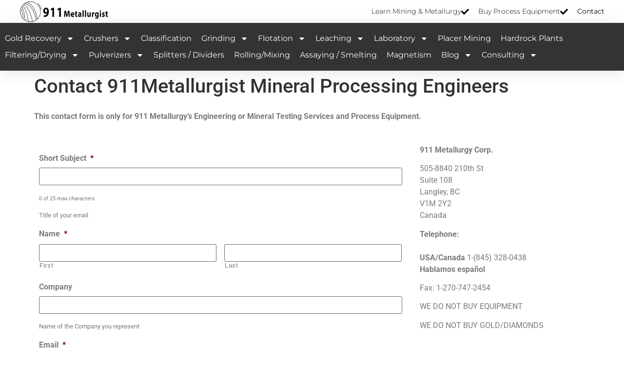

--- FILE ---
content_type: text/html; charset=UTF-8
request_url: https://www.911metallurgist.com/askus/?referrername=https://www.911metallurgist.com/blog/hydroferrocyanic-acid
body_size: 28535
content:
<!doctype html>
<html lang="en-US" prefix="og: https://ogp.me/ns#">
<head>
	<meta charset="UTF-8">
<script>
var gform;gform||(document.addEventListener("gform_main_scripts_loaded",function(){gform.scriptsLoaded=!0}),document.addEventListener("gform/theme/scripts_loaded",function(){gform.themeScriptsLoaded=!0}),window.addEventListener("DOMContentLoaded",function(){gform.domLoaded=!0}),gform={domLoaded:!1,scriptsLoaded:!1,themeScriptsLoaded:!1,isFormEditor:()=>"function"==typeof InitializeEditor,callIfLoaded:function(o){return!(!gform.domLoaded||!gform.scriptsLoaded||!gform.themeScriptsLoaded&&!gform.isFormEditor()||(gform.isFormEditor()&&console.warn("The use of gform.initializeOnLoaded() is deprecated in the form editor context and will be removed in Gravity Forms 3.1."),o(),0))},initializeOnLoaded:function(o){gform.callIfLoaded(o)||(document.addEventListener("gform_main_scripts_loaded",()=>{gform.scriptsLoaded=!0,gform.callIfLoaded(o)}),document.addEventListener("gform/theme/scripts_loaded",()=>{gform.themeScriptsLoaded=!0,gform.callIfLoaded(o)}),window.addEventListener("DOMContentLoaded",()=>{gform.domLoaded=!0,gform.callIfLoaded(o)}))},hooks:{action:{},filter:{}},addAction:function(o,r,e,t){gform.addHook("action",o,r,e,t)},addFilter:function(o,r,e,t){gform.addHook("filter",o,r,e,t)},doAction:function(o){gform.doHook("action",o,arguments)},applyFilters:function(o){return gform.doHook("filter",o,arguments)},removeAction:function(o,r){gform.removeHook("action",o,r)},removeFilter:function(o,r,e){gform.removeHook("filter",o,r,e)},addHook:function(o,r,e,t,n){null==gform.hooks[o][r]&&(gform.hooks[o][r]=[]);var d=gform.hooks[o][r];null==n&&(n=r+"_"+d.length),gform.hooks[o][r].push({tag:n,callable:e,priority:t=null==t?10:t})},doHook:function(r,o,e){var t;if(e=Array.prototype.slice.call(e,1),null!=gform.hooks[r][o]&&((o=gform.hooks[r][o]).sort(function(o,r){return o.priority-r.priority}),o.forEach(function(o){"function"!=typeof(t=o.callable)&&(t=window[t]),"action"==r?t.apply(null,e):e[0]=t.apply(null,e)})),"filter"==r)return e[0]},removeHook:function(o,r,t,n){var e;null!=gform.hooks[o][r]&&(e=(e=gform.hooks[o][r]).filter(function(o,r,e){return!!(null!=n&&n!=o.tag||null!=t&&t!=o.priority)}),gform.hooks[o][r]=e)}});
</script>

	<meta name="viewport" content="width=device-width, initial-scale=1">
	<link rel="profile" href="https://gmpg.org/xfn/11">
		<style>img:is([sizes="auto" i], [sizes^="auto," i]) { contain-intrinsic-size: 3000px 1500px }</style>
	
<!-- Search Engine Optimization by Rank Math PRO - https://rankmath.com/ -->
<title>Contact 911Metallurgist Mineral Processing Engineers - 911Metallurgist</title>
<meta name="description" content="This contact form is only for 911 Metallurgy&#039;s Engineering or Mineral Testing Services and Process Equipment."/>
<meta name="robots" content="follow, index, max-snippet:-1, max-video-preview:-1, max-image-preview:large"/>
<link rel="canonical" href="https://www.911metallurgist.com/askus/" />
<meta property="og:locale" content="en_US" />
<meta property="og:type" content="article" />
<meta property="og:title" content="Contact 911Metallurgist Mineral Processing Engineers - 911Metallurgist" />
<meta property="og:description" content="This contact form is only for 911 Metallurgy&#039;s Engineering or Mineral Testing Services and Process Equipment." />
<meta property="og:url" content="https://www.911metallurgist.com/askus/" />
<meta property="og:site_name" content="911Metallurgist" />
<meta property="og:updated_time" content="2024-10-30T08:40:44-04:00" />
<meta name="twitter:card" content="summary_large_image" />
<meta name="twitter:title" content="Contact 911Metallurgist Mineral Processing Engineers - 911Metallurgist" />
<meta name="twitter:description" content="This contact form is only for 911 Metallurgy&#039;s Engineering or Mineral Testing Services and Process Equipment." />
<meta name="twitter:label1" content="Time to read" />
<meta name="twitter:data1" content="Less than a minute" />
<script type="application/ld+json" class="rank-math-schema-pro">{"@context":"https://schema.org","@graph":[{"@type":"BreadcrumbList","@id":"https://www.911metallurgist.com/askus/#breadcrumb","itemListElement":[{"@type":"ListItem","position":"1","item":{"@id":"https://911metallurgist.com","name":"Home"}},{"@type":"ListItem","position":"2","item":{"@id":"https://www.911metallurgist.com/askus/","name":"Contact 911Metallurgist Mineral Processing Engineers"}}]}]}</script>
<!-- /Rank Math WordPress SEO plugin -->

<link rel='dns-prefetch' href='//challenges.cloudflare.com' />
<link rel='dns-prefetch' href='//fonts.googleapis.com' />
<link rel='dns-prefetch' href='//www.googletagmanager.com' />
<link rel='preconnect' href='https://bunny-wp-pullzone-oaxdht8z82.b-cdn.net' />
<link rel="alternate" type="application/rss+xml" title="911Metallurgist &raquo; Feed" href="https://www.911metallurgist.com/feed/" />
<link rel="alternate" type="application/rss+xml" title="911Metallurgist &raquo; Comments Feed" href="https://www.911metallurgist.com/comments/feed/" />
<script>
window._wpemojiSettings = {"baseUrl":"https:\/\/s.w.org\/images\/core\/emoji\/16.0.1\/72x72\/","ext":".png","svgUrl":"https:\/\/s.w.org\/images\/core\/emoji\/16.0.1\/svg\/","svgExt":".svg","source":{"concatemoji":"https:\/\/bunny-wp-pullzone-oaxdht8z82.b-cdn.net\/wp-includes\/js\/wp-emoji-release.min.js?ver=1752707309"}};
/*! This file is auto-generated */
!function(s,n){var o,i,e;function c(e){try{var t={supportTests:e,timestamp:(new Date).valueOf()};sessionStorage.setItem(o,JSON.stringify(t))}catch(e){}}function p(e,t,n){e.clearRect(0,0,e.canvas.width,e.canvas.height),e.fillText(t,0,0);var t=new Uint32Array(e.getImageData(0,0,e.canvas.width,e.canvas.height).data),a=(e.clearRect(0,0,e.canvas.width,e.canvas.height),e.fillText(n,0,0),new Uint32Array(e.getImageData(0,0,e.canvas.width,e.canvas.height).data));return t.every(function(e,t){return e===a[t]})}function u(e,t){e.clearRect(0,0,e.canvas.width,e.canvas.height),e.fillText(t,0,0);for(var n=e.getImageData(16,16,1,1),a=0;a<n.data.length;a++)if(0!==n.data[a])return!1;return!0}function f(e,t,n,a){switch(t){case"flag":return n(e,"\ud83c\udff3\ufe0f\u200d\u26a7\ufe0f","\ud83c\udff3\ufe0f\u200b\u26a7\ufe0f")?!1:!n(e,"\ud83c\udde8\ud83c\uddf6","\ud83c\udde8\u200b\ud83c\uddf6")&&!n(e,"\ud83c\udff4\udb40\udc67\udb40\udc62\udb40\udc65\udb40\udc6e\udb40\udc67\udb40\udc7f","\ud83c\udff4\u200b\udb40\udc67\u200b\udb40\udc62\u200b\udb40\udc65\u200b\udb40\udc6e\u200b\udb40\udc67\u200b\udb40\udc7f");case"emoji":return!a(e,"\ud83e\udedf")}return!1}function g(e,t,n,a){var r="undefined"!=typeof WorkerGlobalScope&&self instanceof WorkerGlobalScope?new OffscreenCanvas(300,150):s.createElement("canvas"),o=r.getContext("2d",{willReadFrequently:!0}),i=(o.textBaseline="top",o.font="600 32px Arial",{});return e.forEach(function(e){i[e]=t(o,e,n,a)}),i}function t(e){var t=s.createElement("script");t.src=e,t.defer=!0,s.head.appendChild(t)}"undefined"!=typeof Promise&&(o="wpEmojiSettingsSupports",i=["flag","emoji"],n.supports={everything:!0,everythingExceptFlag:!0},e=new Promise(function(e){s.addEventListener("DOMContentLoaded",e,{once:!0})}),new Promise(function(t){var n=function(){try{var e=JSON.parse(sessionStorage.getItem(o));if("object"==typeof e&&"number"==typeof e.timestamp&&(new Date).valueOf()<e.timestamp+604800&&"object"==typeof e.supportTests)return e.supportTests}catch(e){}return null}();if(!n){if("undefined"!=typeof Worker&&"undefined"!=typeof OffscreenCanvas&&"undefined"!=typeof URL&&URL.createObjectURL&&"undefined"!=typeof Blob)try{var e="postMessage("+g.toString()+"("+[JSON.stringify(i),f.toString(),p.toString(),u.toString()].join(",")+"));",a=new Blob([e],{type:"text/javascript"}),r=new Worker(URL.createObjectURL(a),{name:"wpTestEmojiSupports"});return void(r.onmessage=function(e){c(n=e.data),r.terminate(),t(n)})}catch(e){}c(n=g(i,f,p,u))}t(n)}).then(function(e){for(var t in e)n.supports[t]=e[t],n.supports.everything=n.supports.everything&&n.supports[t],"flag"!==t&&(n.supports.everythingExceptFlag=n.supports.everythingExceptFlag&&n.supports[t]);n.supports.everythingExceptFlag=n.supports.everythingExceptFlag&&!n.supports.flag,n.DOMReady=!1,n.readyCallback=function(){n.DOMReady=!0}}).then(function(){return e}).then(function(){var e;n.supports.everything||(n.readyCallback(),(e=n.source||{}).concatemoji?t(e.concatemoji):e.wpemoji&&e.twemoji&&(t(e.twemoji),t(e.wpemoji)))}))}((window,document),window._wpemojiSettings);
</script>
<style id='wp-emoji-styles-inline-css'>

	img.wp-smiley, img.emoji {
		display: inline !important;
		border: none !important;
		box-shadow: none !important;
		height: 1em !important;
		width: 1em !important;
		margin: 0 0.07em !important;
		vertical-align: -0.1em !important;
		background: none !important;
		padding: 0 !important;
	}
</style>
<style id='pdfemb-pdf-embedder-viewer-style-inline-css'>
.wp-block-pdfemb-pdf-embedder-viewer{max-width:none}

</style>
<style id='global-styles-inline-css'>
:root{--wp--preset--aspect-ratio--square: 1;--wp--preset--aspect-ratio--4-3: 4/3;--wp--preset--aspect-ratio--3-4: 3/4;--wp--preset--aspect-ratio--3-2: 3/2;--wp--preset--aspect-ratio--2-3: 2/3;--wp--preset--aspect-ratio--16-9: 16/9;--wp--preset--aspect-ratio--9-16: 9/16;--wp--preset--color--black: #000000;--wp--preset--color--cyan-bluish-gray: #abb8c3;--wp--preset--color--white: #ffffff;--wp--preset--color--pale-pink: #f78da7;--wp--preset--color--vivid-red: #cf2e2e;--wp--preset--color--luminous-vivid-orange: #ff6900;--wp--preset--color--luminous-vivid-amber: #fcb900;--wp--preset--color--light-green-cyan: #7bdcb5;--wp--preset--color--vivid-green-cyan: #00d084;--wp--preset--color--pale-cyan-blue: #8ed1fc;--wp--preset--color--vivid-cyan-blue: #0693e3;--wp--preset--color--vivid-purple: #9b51e0;--wp--preset--gradient--vivid-cyan-blue-to-vivid-purple: linear-gradient(135deg,rgba(6,147,227,1) 0%,rgb(155,81,224) 100%);--wp--preset--gradient--light-green-cyan-to-vivid-green-cyan: linear-gradient(135deg,rgb(122,220,180) 0%,rgb(0,208,130) 100%);--wp--preset--gradient--luminous-vivid-amber-to-luminous-vivid-orange: linear-gradient(135deg,rgba(252,185,0,1) 0%,rgba(255,105,0,1) 100%);--wp--preset--gradient--luminous-vivid-orange-to-vivid-red: linear-gradient(135deg,rgba(255,105,0,1) 0%,rgb(207,46,46) 100%);--wp--preset--gradient--very-light-gray-to-cyan-bluish-gray: linear-gradient(135deg,rgb(238,238,238) 0%,rgb(169,184,195) 100%);--wp--preset--gradient--cool-to-warm-spectrum: linear-gradient(135deg,rgb(74,234,220) 0%,rgb(151,120,209) 20%,rgb(207,42,186) 40%,rgb(238,44,130) 60%,rgb(251,105,98) 80%,rgb(254,248,76) 100%);--wp--preset--gradient--blush-light-purple: linear-gradient(135deg,rgb(255,206,236) 0%,rgb(152,150,240) 100%);--wp--preset--gradient--blush-bordeaux: linear-gradient(135deg,rgb(254,205,165) 0%,rgb(254,45,45) 50%,rgb(107,0,62) 100%);--wp--preset--gradient--luminous-dusk: linear-gradient(135deg,rgb(255,203,112) 0%,rgb(199,81,192) 50%,rgb(65,88,208) 100%);--wp--preset--gradient--pale-ocean: linear-gradient(135deg,rgb(255,245,203) 0%,rgb(182,227,212) 50%,rgb(51,167,181) 100%);--wp--preset--gradient--electric-grass: linear-gradient(135deg,rgb(202,248,128) 0%,rgb(113,206,126) 100%);--wp--preset--gradient--midnight: linear-gradient(135deg,rgb(2,3,129) 0%,rgb(40,116,252) 100%);--wp--preset--font-size--small: 13px;--wp--preset--font-size--medium: 20px;--wp--preset--font-size--large: 36px;--wp--preset--font-size--x-large: 42px;--wp--preset--spacing--20: 0.44rem;--wp--preset--spacing--30: 0.67rem;--wp--preset--spacing--40: 1rem;--wp--preset--spacing--50: 1.5rem;--wp--preset--spacing--60: 2.25rem;--wp--preset--spacing--70: 3.38rem;--wp--preset--spacing--80: 5.06rem;--wp--preset--shadow--natural: 6px 6px 9px rgba(0, 0, 0, 0.2);--wp--preset--shadow--deep: 12px 12px 50px rgba(0, 0, 0, 0.4);--wp--preset--shadow--sharp: 6px 6px 0px rgba(0, 0, 0, 0.2);--wp--preset--shadow--outlined: 6px 6px 0px -3px rgba(255, 255, 255, 1), 6px 6px rgba(0, 0, 0, 1);--wp--preset--shadow--crisp: 6px 6px 0px rgba(0, 0, 0, 1);}:root { --wp--style--global--content-size: 800px;--wp--style--global--wide-size: 1200px; }:where(body) { margin: 0; }.wp-site-blocks > .alignleft { float: left; margin-right: 2em; }.wp-site-blocks > .alignright { float: right; margin-left: 2em; }.wp-site-blocks > .aligncenter { justify-content: center; margin-left: auto; margin-right: auto; }:where(.wp-site-blocks) > * { margin-block-start: 24px; margin-block-end: 0; }:where(.wp-site-blocks) > :first-child { margin-block-start: 0; }:where(.wp-site-blocks) > :last-child { margin-block-end: 0; }:root { --wp--style--block-gap: 24px; }:root :where(.is-layout-flow) > :first-child{margin-block-start: 0;}:root :where(.is-layout-flow) > :last-child{margin-block-end: 0;}:root :where(.is-layout-flow) > *{margin-block-start: 24px;margin-block-end: 0;}:root :where(.is-layout-constrained) > :first-child{margin-block-start: 0;}:root :where(.is-layout-constrained) > :last-child{margin-block-end: 0;}:root :where(.is-layout-constrained) > *{margin-block-start: 24px;margin-block-end: 0;}:root :where(.is-layout-flex){gap: 24px;}:root :where(.is-layout-grid){gap: 24px;}.is-layout-flow > .alignleft{float: left;margin-inline-start: 0;margin-inline-end: 2em;}.is-layout-flow > .alignright{float: right;margin-inline-start: 2em;margin-inline-end: 0;}.is-layout-flow > .aligncenter{margin-left: auto !important;margin-right: auto !important;}.is-layout-constrained > .alignleft{float: left;margin-inline-start: 0;margin-inline-end: 2em;}.is-layout-constrained > .alignright{float: right;margin-inline-start: 2em;margin-inline-end: 0;}.is-layout-constrained > .aligncenter{margin-left: auto !important;margin-right: auto !important;}.is-layout-constrained > :where(:not(.alignleft):not(.alignright):not(.alignfull)){max-width: var(--wp--style--global--content-size);margin-left: auto !important;margin-right: auto !important;}.is-layout-constrained > .alignwide{max-width: var(--wp--style--global--wide-size);}body .is-layout-flex{display: flex;}.is-layout-flex{flex-wrap: wrap;align-items: center;}.is-layout-flex > :is(*, div){margin: 0;}body .is-layout-grid{display: grid;}.is-layout-grid > :is(*, div){margin: 0;}body{padding-top: 0px;padding-right: 0px;padding-bottom: 0px;padding-left: 0px;}a:where(:not(.wp-element-button)){text-decoration: underline;}:root :where(.wp-element-button, .wp-block-button__link){background-color: #32373c;border-width: 0;color: #fff;font-family: inherit;font-size: inherit;line-height: inherit;padding: calc(0.667em + 2px) calc(1.333em + 2px);text-decoration: none;}.has-black-color{color: var(--wp--preset--color--black) !important;}.has-cyan-bluish-gray-color{color: var(--wp--preset--color--cyan-bluish-gray) !important;}.has-white-color{color: var(--wp--preset--color--white) !important;}.has-pale-pink-color{color: var(--wp--preset--color--pale-pink) !important;}.has-vivid-red-color{color: var(--wp--preset--color--vivid-red) !important;}.has-luminous-vivid-orange-color{color: var(--wp--preset--color--luminous-vivid-orange) !important;}.has-luminous-vivid-amber-color{color: var(--wp--preset--color--luminous-vivid-amber) !important;}.has-light-green-cyan-color{color: var(--wp--preset--color--light-green-cyan) !important;}.has-vivid-green-cyan-color{color: var(--wp--preset--color--vivid-green-cyan) !important;}.has-pale-cyan-blue-color{color: var(--wp--preset--color--pale-cyan-blue) !important;}.has-vivid-cyan-blue-color{color: var(--wp--preset--color--vivid-cyan-blue) !important;}.has-vivid-purple-color{color: var(--wp--preset--color--vivid-purple) !important;}.has-black-background-color{background-color: var(--wp--preset--color--black) !important;}.has-cyan-bluish-gray-background-color{background-color: var(--wp--preset--color--cyan-bluish-gray) !important;}.has-white-background-color{background-color: var(--wp--preset--color--white) !important;}.has-pale-pink-background-color{background-color: var(--wp--preset--color--pale-pink) !important;}.has-vivid-red-background-color{background-color: var(--wp--preset--color--vivid-red) !important;}.has-luminous-vivid-orange-background-color{background-color: var(--wp--preset--color--luminous-vivid-orange) !important;}.has-luminous-vivid-amber-background-color{background-color: var(--wp--preset--color--luminous-vivid-amber) !important;}.has-light-green-cyan-background-color{background-color: var(--wp--preset--color--light-green-cyan) !important;}.has-vivid-green-cyan-background-color{background-color: var(--wp--preset--color--vivid-green-cyan) !important;}.has-pale-cyan-blue-background-color{background-color: var(--wp--preset--color--pale-cyan-blue) !important;}.has-vivid-cyan-blue-background-color{background-color: var(--wp--preset--color--vivid-cyan-blue) !important;}.has-vivid-purple-background-color{background-color: var(--wp--preset--color--vivid-purple) !important;}.has-black-border-color{border-color: var(--wp--preset--color--black) !important;}.has-cyan-bluish-gray-border-color{border-color: var(--wp--preset--color--cyan-bluish-gray) !important;}.has-white-border-color{border-color: var(--wp--preset--color--white) !important;}.has-pale-pink-border-color{border-color: var(--wp--preset--color--pale-pink) !important;}.has-vivid-red-border-color{border-color: var(--wp--preset--color--vivid-red) !important;}.has-luminous-vivid-orange-border-color{border-color: var(--wp--preset--color--luminous-vivid-orange) !important;}.has-luminous-vivid-amber-border-color{border-color: var(--wp--preset--color--luminous-vivid-amber) !important;}.has-light-green-cyan-border-color{border-color: var(--wp--preset--color--light-green-cyan) !important;}.has-vivid-green-cyan-border-color{border-color: var(--wp--preset--color--vivid-green-cyan) !important;}.has-pale-cyan-blue-border-color{border-color: var(--wp--preset--color--pale-cyan-blue) !important;}.has-vivid-cyan-blue-border-color{border-color: var(--wp--preset--color--vivid-cyan-blue) !important;}.has-vivid-purple-border-color{border-color: var(--wp--preset--color--vivid-purple) !important;}.has-vivid-cyan-blue-to-vivid-purple-gradient-background{background: var(--wp--preset--gradient--vivid-cyan-blue-to-vivid-purple) !important;}.has-light-green-cyan-to-vivid-green-cyan-gradient-background{background: var(--wp--preset--gradient--light-green-cyan-to-vivid-green-cyan) !important;}.has-luminous-vivid-amber-to-luminous-vivid-orange-gradient-background{background: var(--wp--preset--gradient--luminous-vivid-amber-to-luminous-vivid-orange) !important;}.has-luminous-vivid-orange-to-vivid-red-gradient-background{background: var(--wp--preset--gradient--luminous-vivid-orange-to-vivid-red) !important;}.has-very-light-gray-to-cyan-bluish-gray-gradient-background{background: var(--wp--preset--gradient--very-light-gray-to-cyan-bluish-gray) !important;}.has-cool-to-warm-spectrum-gradient-background{background: var(--wp--preset--gradient--cool-to-warm-spectrum) !important;}.has-blush-light-purple-gradient-background{background: var(--wp--preset--gradient--blush-light-purple) !important;}.has-blush-bordeaux-gradient-background{background: var(--wp--preset--gradient--blush-bordeaux) !important;}.has-luminous-dusk-gradient-background{background: var(--wp--preset--gradient--luminous-dusk) !important;}.has-pale-ocean-gradient-background{background: var(--wp--preset--gradient--pale-ocean) !important;}.has-electric-grass-gradient-background{background: var(--wp--preset--gradient--electric-grass) !important;}.has-midnight-gradient-background{background: var(--wp--preset--gradient--midnight) !important;}.has-small-font-size{font-size: var(--wp--preset--font-size--small) !important;}.has-medium-font-size{font-size: var(--wp--preset--font-size--medium) !important;}.has-large-font-size{font-size: var(--wp--preset--font-size--large) !important;}.has-x-large-font-size{font-size: var(--wp--preset--font-size--x-large) !important;}
:root :where(.wp-block-pullquote){font-size: 1.5em;line-height: 1.6;}
</style>
<link rel='stylesheet' id='toc-screen-css' href='https://www.911metallurgist.com/wp-content/plugins/table-of-contents-plus/screen.min.css?ver=1733391387' media='all' />
<style id='toc-screen-inline-css'>
div#toc_container {width: 25%;}
</style>
<link rel='stylesheet' id='hello-elementor-css' href='https://bunny-wp-pullzone-oaxdht8z82.b-cdn.net/wp-content/themes/hello-elementor/assets/css/reset.css?ver=1761885587' media='all' />
<link rel='stylesheet' id='hello-elementor-theme-style-css' href='https://bunny-wp-pullzone-oaxdht8z82.b-cdn.net/wp-content/themes/hello-elementor/assets/css/theme.css?ver=1761885587' media='all' />
<link rel='stylesheet' id='hello-elementor-header-footer-css' href='https://bunny-wp-pullzone-oaxdht8z82.b-cdn.net/wp-content/themes/hello-elementor/assets/css/header-footer.css?ver=1761885587' media='all' />
<link rel='stylesheet' id='chld_thm_cfg_child-css' href='https://bunny-wp-pullzone-oaxdht8z82.b-cdn.net/wp-content/themes/hello-elementor-child/style.css?ver=1739265851' media='all' />
<link rel='stylesheet' id='elementor-frontend-css' href='https://bunny-wp-pullzone-oaxdht8z82.b-cdn.net/wp-content/plugins/elementor/assets/css/frontend.min.css?ver=1764306105' media='all' />
<style id='elementor-frontend-inline-css'>
.elementor-kit-2508364{--e-global-color-primary:#6EC1E4;--e-global-color-secondary:#54595F;--e-global-color-text:#7A7A7A;--e-global-color-accent:#61CE70;--e-global-typography-primary-font-family:"Roboto";--e-global-typography-primary-font-weight:600;--e-global-typography-secondary-font-family:"Roboto Slab";--e-global-typography-secondary-font-weight:400;--e-global-typography-text-font-family:"Roboto";--e-global-typography-text-font-weight:400;--e-global-typography-accent-font-family:"Roboto";--e-global-typography-accent-font-weight:500;}.elementor-kit-2508364 e-page-transition{background-color:#FFBC7D;}.elementor-section.elementor-section-boxed > .elementor-container{max-width:1140px;}.e-con{--container-max-width:1140px;}.elementor-widget:not(:last-child){margin-block-end:20px;}.elementor-element{--widgets-spacing:20px 20px;--widgets-spacing-row:20px;--widgets-spacing-column:20px;}{}h1.entry-title{display:var(--page-title-display);}.site-header .site-branding{flex-direction:column;align-items:stretch;}.site-header{padding-inline-end:0px;padding-inline-start:0px;}.site-footer .site-branding{flex-direction:column;align-items:stretch;}@media(max-width:1024px){.elementor-section.elementor-section-boxed > .elementor-container{max-width:1024px;}.e-con{--container-max-width:1024px;}}@media(max-width:767px){.elementor-section.elementor-section-boxed > .elementor-container{max-width:767px;}.e-con{--container-max-width:767px;}}
.elementor-157 .elementor-element.elementor-element-6e472302{--display:flex;}.elementor-widget-text-editor{font-family:var( --e-global-typography-text-font-family ), Sans-serif;font-weight:var( --e-global-typography-text-font-weight );color:var( --e-global-color-text );}.elementor-widget-text-editor.elementor-drop-cap-view-stacked .elementor-drop-cap{background-color:var( --e-global-color-primary );}.elementor-widget-text-editor.elementor-drop-cap-view-framed .elementor-drop-cap, .elementor-widget-text-editor.elementor-drop-cap-view-default .elementor-drop-cap{color:var( --e-global-color-primary );border-color:var( --e-global-color-primary );}.elementor-157 .elementor-element.elementor-element-226a9d2{--display:flex;--flex-direction:row;--container-widget-width:initial;--container-widget-height:100%;--container-widget-flex-grow:1;--container-widget-align-self:stretch;--flex-wrap-mobile:wrap;--gap:0px 0px;--row-gap:0px;--column-gap:0px;}.elementor-157 .elementor-element.elementor-element-62e4a17{--display:flex;--flex-direction:column;--container-widget-width:100%;--container-widget-height:initial;--container-widget-flex-grow:0;--container-widget-align-self:initial;--flex-wrap-mobile:wrap;}.elementor-157 .elementor-element.elementor-element-62e4a17.e-con{--flex-grow:0;--flex-shrink:0;}.elementor-157 .elementor-element.elementor-element-f536750{--display:flex;--flex-direction:column;--container-widget-width:100%;--container-widget-height:initial;--container-widget-flex-grow:0;--container-widget-align-self:initial;--flex-wrap-mobile:wrap;}@media(min-width:768px){.elementor-157 .elementor-element.elementor-element-62e4a17{--width:68.507%;}.elementor-157 .elementor-element.elementor-element-f536750{--width:50%;}}
.elementor-2508404 .elementor-element.elementor-element-ca84a3d{--display:flex;--flex-direction:row;--container-widget-width:calc( ( 1 - var( --container-widget-flex-grow ) ) * 100% );--container-widget-height:100%;--container-widget-flex-grow:1;--container-widget-align-self:stretch;--flex-wrap-mobile:wrap;--align-items:center;--gap:0px 0px;--row-gap:0px;--column-gap:0px;--flex-wrap:wrap;box-shadow:0px 5px 30px 0px rgba(0,0,0,0.1);--padding-top:0%;--padding-bottom:0%;--padding-left:0%;--padding-right:0%;--z-index:10;}.elementor-2508404 .elementor-element.elementor-element-103b8279{--display:flex;--flex-direction:row;--container-widget-width:calc( ( 1 - var( --container-widget-flex-grow ) ) * 100% );--container-widget-height:100%;--container-widget-flex-grow:1;--container-widget-align-self:stretch;--flex-wrap-mobile:wrap;--justify-content:space-between;--align-items:stretch;--gap:10px 10px;--row-gap:10px;--column-gap:10px;--margin-top:0px;--margin-bottom:0px;--margin-left:0px;--margin-right:0px;--padding-top:0px;--padding-bottom:0px;--padding-left:0px;--padding-right:0px;}.elementor-2508404 .elementor-element.elementor-element-103b8279.e-con{--align-self:flex-start;}.elementor-2508404 .elementor-element.elementor-element-3ebc13f8{--display:flex;--flex-direction:column;--container-widget-width:calc( ( 1 - var( --container-widget-flex-grow ) ) * 100% );--container-widget-height:initial;--container-widget-flex-grow:0;--container-widget-align-self:initial;--flex-wrap-mobile:wrap;--justify-content:center;--align-items:flex-start;--padding-top:0px;--padding-bottom:0px;--padding-left:0px;--padding-right:0px;}.elementor-2508404 .elementor-element.elementor-element-3ebc13f8.e-con{--flex-grow:0;--flex-shrink:0;}.elementor-widget-image .widget-image-caption{color:var( --e-global-color-text );font-family:var( --e-global-typography-text-font-family ), Sans-serif;font-weight:var( --e-global-typography-text-font-weight );}.elementor-2508404 .elementor-element.elementor-element-7ddd781f{width:var( --container-widget-width, 62.593% );max-width:62.593%;--container-widget-width:62.593%;--container-widget-flex-grow:0;text-align:left;}.elementor-2508404 .elementor-element.elementor-element-7ddd781f.elementor-element{--flex-grow:0;--flex-shrink:0;}.elementor-2508404 .elementor-element.elementor-element-7ddd781f img{width:100%;max-width:100%;}.elementor-2508404 .elementor-element.elementor-element-695460f{--display:flex;--flex-direction:column;--container-widget-width:calc( ( 1 - var( --container-widget-flex-grow ) ) * 100% );--container-widget-height:initial;--container-widget-flex-grow:0;--container-widget-align-self:initial;--flex-wrap-mobile:wrap;--justify-content:space-around;--align-items:flex-end;--gap:0px 0px;--row-gap:0px;--column-gap:0px;--flex-wrap:wrap;--padding-top:0px;--padding-bottom:0px;--padding-left:0px;--padding-right:0px;}.elementor-widget-icon-list .elementor-icon-list-item:not(:last-child):after{border-color:var( --e-global-color-text );}.elementor-widget-icon-list .elementor-icon-list-icon i{color:var( --e-global-color-primary );}.elementor-widget-icon-list .elementor-icon-list-icon svg{fill:var( --e-global-color-primary );}.elementor-widget-icon-list .elementor-icon-list-item > .elementor-icon-list-text, .elementor-widget-icon-list .elementor-icon-list-item > a{font-family:var( --e-global-typography-text-font-family ), Sans-serif;font-weight:var( --e-global-typography-text-font-weight );}.elementor-widget-icon-list .elementor-icon-list-text{color:var( --e-global-color-secondary );}.elementor-2508404 .elementor-element.elementor-element-69b8ac55 .elementor-icon-list-items:not(.elementor-inline-items) .elementor-icon-list-item:not(:last-child){padding-block-end:calc(30px/2);}.elementor-2508404 .elementor-element.elementor-element-69b8ac55 .elementor-icon-list-items:not(.elementor-inline-items) .elementor-icon-list-item:not(:first-child){margin-block-start:calc(30px/2);}.elementor-2508404 .elementor-element.elementor-element-69b8ac55 .elementor-icon-list-items.elementor-inline-items .elementor-icon-list-item{margin-inline:calc(30px/2);}.elementor-2508404 .elementor-element.elementor-element-69b8ac55 .elementor-icon-list-items.elementor-inline-items{margin-inline:calc(-30px/2);}.elementor-2508404 .elementor-element.elementor-element-69b8ac55 .elementor-icon-list-items.elementor-inline-items .elementor-icon-list-item:after{inset-inline-end:calc(-30px/2);}.elementor-2508404 .elementor-element.elementor-element-69b8ac55 .elementor-icon-list-icon i{color:#000000;transition:color 0.3s;}.elementor-2508404 .elementor-element.elementor-element-69b8ac55 .elementor-icon-list-icon svg{fill:#000000;transition:fill 0.3s;}.elementor-2508404 .elementor-element.elementor-element-69b8ac55{--e-icon-list-icon-size:16px;--icon-vertical-offset:0px;}.elementor-2508404 .elementor-element.elementor-element-69b8ac55 .elementor-icon-list-icon{padding-inline-end:10px;}.elementor-2508404 .elementor-element.elementor-element-69b8ac55 .elementor-icon-list-item > .elementor-icon-list-text, .elementor-2508404 .elementor-element.elementor-element-69b8ac55 .elementor-icon-list-item > a{font-family:"Montserrat", Sans-serif;font-size:14px;font-weight:300;}.elementor-2508404 .elementor-element.elementor-element-69b8ac55 .elementor-icon-list-text{color:#000000;transition:color 0.3s;}.elementor-2508404 .elementor-element.elementor-element-4bd5be10{--display:flex;--flex-direction:column;--container-widget-width:calc( ( 1 - var( --container-widget-flex-grow ) ) * 100% );--container-widget-height:initial;--container-widget-flex-grow:0;--container-widget-align-self:initial;--flex-wrap-mobile:wrap;--align-items:center;--gap:0px 0px;--row-gap:0px;--column-gap:0px;--flex-wrap:wrap;box-shadow:0px 5px 30px 0px rgba(0,0,0,0.1);--padding-top:0%;--padding-bottom:0%;--padding-left:0%;--padding-right:0%;--z-index:10;}.elementor-2508404 .elementor-element.elementor-element-4bd5be10:not(.elementor-motion-effects-element-type-background), .elementor-2508404 .elementor-element.elementor-element-4bd5be10 > .elementor-motion-effects-container > .elementor-motion-effects-layer{background-color:#333333;}.elementor-2508404 .elementor-element.elementor-element-7b456f9a{--display:flex;--flex-direction:row;--container-widget-width:calc( ( 1 - var( --container-widget-flex-grow ) ) * 100% );--container-widget-height:100%;--container-widget-flex-grow:1;--container-widget-align-self:stretch;--flex-wrap-mobile:wrap;--justify-content:space-between;--align-items:center;--gap:10px 10px;--row-gap:10px;--column-gap:10px;--margin-top:0px;--margin-bottom:0px;--margin-left:0px;--margin-right:0px;--padding-top:15px;--padding-bottom:15px;--padding-left:0px;--padding-right:0px;}.elementor-widget-nav-menu .elementor-nav-menu .elementor-item{font-family:var( --e-global-typography-primary-font-family ), Sans-serif;font-weight:var( --e-global-typography-primary-font-weight );}.elementor-widget-nav-menu .elementor-nav-menu--main .elementor-item{color:var( --e-global-color-text );fill:var( --e-global-color-text );}.elementor-widget-nav-menu .elementor-nav-menu--main .elementor-item:hover,
					.elementor-widget-nav-menu .elementor-nav-menu--main .elementor-item.elementor-item-active,
					.elementor-widget-nav-menu .elementor-nav-menu--main .elementor-item.highlighted,
					.elementor-widget-nav-menu .elementor-nav-menu--main .elementor-item:focus{color:var( --e-global-color-accent );fill:var( --e-global-color-accent );}.elementor-widget-nav-menu .elementor-nav-menu--main:not(.e--pointer-framed) .elementor-item:before,
					.elementor-widget-nav-menu .elementor-nav-menu--main:not(.e--pointer-framed) .elementor-item:after{background-color:var( --e-global-color-accent );}.elementor-widget-nav-menu .e--pointer-framed .elementor-item:before,
					.elementor-widget-nav-menu .e--pointer-framed .elementor-item:after{border-color:var( --e-global-color-accent );}.elementor-widget-nav-menu{--e-nav-menu-divider-color:var( --e-global-color-text );}.elementor-widget-nav-menu .elementor-nav-menu--dropdown .elementor-item, .elementor-widget-nav-menu .elementor-nav-menu--dropdown  .elementor-sub-item{font-family:var( --e-global-typography-accent-font-family ), Sans-serif;font-weight:var( --e-global-typography-accent-font-weight );}.elementor-2508404 .elementor-element.elementor-element-6b8b0ea4 .elementor-menu-toggle{margin-right:auto;background-color:#ffffff;}.elementor-2508404 .elementor-element.elementor-element-6b8b0ea4 .elementor-nav-menu .elementor-item{font-family:"Montserrat", Sans-serif;font-size:16px;font-weight:400;text-transform:capitalize;}.elementor-2508404 .elementor-element.elementor-element-6b8b0ea4 .elementor-nav-menu--main .elementor-item{color:#FFFFFF;fill:#FFFFFF;padding-left:10px;padding-right:10px;padding-top:7px;padding-bottom:7px;}.elementor-2508404 .elementor-element.elementor-element-6b8b0ea4 .elementor-nav-menu--main .elementor-item:hover,
					.elementor-2508404 .elementor-element.elementor-element-6b8b0ea4 .elementor-nav-menu--main .elementor-item.elementor-item-active,
					.elementor-2508404 .elementor-element.elementor-element-6b8b0ea4 .elementor-nav-menu--main .elementor-item.highlighted,
					.elementor-2508404 .elementor-element.elementor-element-6b8b0ea4 .elementor-nav-menu--main .elementor-item:focus{color:#d3b574;fill:#d3b574;}.elementor-2508404 .elementor-element.elementor-element-6b8b0ea4 .e--pointer-framed .elementor-item:before{border-width:0px;}.elementor-2508404 .elementor-element.elementor-element-6b8b0ea4 .e--pointer-framed.e--animation-draw .elementor-item:before{border-width:0 0 0px 0px;}.elementor-2508404 .elementor-element.elementor-element-6b8b0ea4 .e--pointer-framed.e--animation-draw .elementor-item:after{border-width:0px 0px 0 0;}.elementor-2508404 .elementor-element.elementor-element-6b8b0ea4 .e--pointer-framed.e--animation-corners .elementor-item:before{border-width:0px 0 0 0px;}.elementor-2508404 .elementor-element.elementor-element-6b8b0ea4 .e--pointer-framed.e--animation-corners .elementor-item:after{border-width:0 0px 0px 0;}.elementor-2508404 .elementor-element.elementor-element-6b8b0ea4 .e--pointer-underline .elementor-item:after,
					 .elementor-2508404 .elementor-element.elementor-element-6b8b0ea4 .e--pointer-overline .elementor-item:before,
					 .elementor-2508404 .elementor-element.elementor-element-6b8b0ea4 .e--pointer-double-line .elementor-item:before,
					 .elementor-2508404 .elementor-element.elementor-element-6b8b0ea4 .e--pointer-double-line .elementor-item:after{height:0px;}.elementor-2508404 .elementor-element.elementor-element-6b8b0ea4 .elementor-nav-menu--dropdown a, .elementor-2508404 .elementor-element.elementor-element-6b8b0ea4 .elementor-menu-toggle{color:#16163f;fill:#16163f;}.elementor-2508404 .elementor-element.elementor-element-6b8b0ea4 .elementor-nav-menu--dropdown a:hover,
					.elementor-2508404 .elementor-element.elementor-element-6b8b0ea4 .elementor-nav-menu--dropdown a:focus,
					.elementor-2508404 .elementor-element.elementor-element-6b8b0ea4 .elementor-nav-menu--dropdown a.elementor-item-active,
					.elementor-2508404 .elementor-element.elementor-element-6b8b0ea4 .elementor-nav-menu--dropdown a.highlighted,
					.elementor-2508404 .elementor-element.elementor-element-6b8b0ea4 .elementor-menu-toggle:hover,
					.elementor-2508404 .elementor-element.elementor-element-6b8b0ea4 .elementor-menu-toggle:focus{color:#d3b574;}.elementor-2508404 .elementor-element.elementor-element-6b8b0ea4 .elementor-nav-menu--dropdown a:hover,
					.elementor-2508404 .elementor-element.elementor-element-6b8b0ea4 .elementor-nav-menu--dropdown a:focus,
					.elementor-2508404 .elementor-element.elementor-element-6b8b0ea4 .elementor-nav-menu--dropdown a.elementor-item-active,
					.elementor-2508404 .elementor-element.elementor-element-6b8b0ea4 .elementor-nav-menu--dropdown a.highlighted{background-color:rgba(0,0,0,0);}.elementor-2508404 .elementor-element.elementor-element-6b8b0ea4 .elementor-nav-menu--dropdown a.elementor-item-active{color:#d3b574;background-color:rgba(0,0,0,0);}.elementor-2508404 .elementor-element.elementor-element-6b8b0ea4 .elementor-nav-menu--dropdown .elementor-item, .elementor-2508404 .elementor-element.elementor-element-6b8b0ea4 .elementor-nav-menu--dropdown  .elementor-sub-item{font-family:"Montserrat", Sans-serif;font-size:16px;font-weight:400;}.elementor-2508404 .elementor-element.elementor-element-6b8b0ea4 .elementor-nav-menu--main .elementor-nav-menu--dropdown, .elementor-2508404 .elementor-element.elementor-element-6b8b0ea4 .elementor-nav-menu__container.elementor-nav-menu--dropdown{box-shadow:0px 15px 20px 0px rgba(0,0,0,0.1);}.elementor-2508404 .elementor-element.elementor-element-6b8b0ea4 .elementor-nav-menu--dropdown a{padding-left:10px;padding-right:10px;padding-top:6px;padding-bottom:6px;}.elementor-2508404 .elementor-element.elementor-element-6b8b0ea4 .elementor-nav-menu--main > .elementor-nav-menu > li > .elementor-nav-menu--dropdown, .elementor-2508404 .elementor-element.elementor-element-6b8b0ea4 .elementor-nav-menu__container.elementor-nav-menu--dropdown{margin-top:15px !important;}.elementor-2508404 .elementor-element.elementor-element-6b8b0ea4 div.elementor-menu-toggle{color:#16163f;}.elementor-2508404 .elementor-element.elementor-element-6b8b0ea4 div.elementor-menu-toggle svg{fill:#16163f;}.elementor-2508404 .elementor-element.elementor-element-00be23c{--display:flex;--flex-direction:column;--container-widget-width:calc( ( 1 - var( --container-widget-flex-grow ) ) * 100% );--container-widget-height:initial;--container-widget-flex-grow:0;--container-widget-align-self:initial;--flex-wrap-mobile:wrap;--align-items:center;--gap:0px 0px;--row-gap:0px;--column-gap:0px;--flex-wrap:wrap;border-style:solid;--border-style:solid;border-color:#525252;--border-color:#525252;box-shadow:7px 0px 7px 0px #000000;--padding-top:0%;--padding-bottom:0%;--padding-left:0%;--padding-right:0%;--z-index:10;}.elementor-2508404 .elementor-element.elementor-element-00be23c:not(.elementor-motion-effects-element-type-background), .elementor-2508404 .elementor-element.elementor-element-00be23c > .elementor-motion-effects-container > .elementor-motion-effects-layer{background-color:#FFFFFF;}.elementor-2508404 .elementor-element.elementor-element-5a0e8eb{--display:grid;--e-con-grid-template-columns:repeat(3, 1fr);--e-con-grid-template-rows:repeat(2, 1fr);--grid-auto-flow:row;--margin-top:0px;--margin-bottom:0px;--margin-left:0px;--margin-right:0px;--padding-top:15px;--padding-bottom:15px;--padding-left:0px;--padding-right:0px;}.elementor-2508404 .elementor-element.elementor-element-a4464ff{width:var( --container-widget-width, 62.593% );max-width:62.593%;--container-widget-width:62.593%;--container-widget-flex-grow:0;text-align:left;}.elementor-2508404 .elementor-element.elementor-element-a4464ff.elementor-element{--flex-grow:0;--flex-shrink:0;}.elementor-2508404 .elementor-element.elementor-element-a4464ff img{width:100%;max-width:100%;}.elementor-2508404 .elementor-element.elementor-element-57ef655 .elementor-menu-toggle{margin-left:auto;background-color:#ffffff;}.elementor-2508404 .elementor-element.elementor-element-57ef655 .elementor-nav-menu .elementor-item{font-family:"Montserrat", Sans-serif;font-size:16px;font-weight:400;text-transform:capitalize;}.elementor-2508404 .elementor-element.elementor-element-57ef655 .elementor-nav-menu--main .elementor-item{color:#FFFFFF;fill:#FFFFFF;padding-left:10px;padding-right:10px;padding-top:7px;padding-bottom:7px;}.elementor-2508404 .elementor-element.elementor-element-57ef655 .elementor-nav-menu--main .elementor-item:hover,
					.elementor-2508404 .elementor-element.elementor-element-57ef655 .elementor-nav-menu--main .elementor-item.elementor-item-active,
					.elementor-2508404 .elementor-element.elementor-element-57ef655 .elementor-nav-menu--main .elementor-item.highlighted,
					.elementor-2508404 .elementor-element.elementor-element-57ef655 .elementor-nav-menu--main .elementor-item:focus{color:#d3b574;fill:#d3b574;}.elementor-2508404 .elementor-element.elementor-element-57ef655{--e-nav-menu-divider-content:"";--e-nav-menu-divider-style:solid;}.elementor-2508404 .elementor-element.elementor-element-57ef655 .e--pointer-framed .elementor-item:before{border-width:0px;}.elementor-2508404 .elementor-element.elementor-element-57ef655 .e--pointer-framed.e--animation-draw .elementor-item:before{border-width:0 0 0px 0px;}.elementor-2508404 .elementor-element.elementor-element-57ef655 .e--pointer-framed.e--animation-draw .elementor-item:after{border-width:0px 0px 0 0;}.elementor-2508404 .elementor-element.elementor-element-57ef655 .e--pointer-framed.e--animation-corners .elementor-item:before{border-width:0px 0 0 0px;}.elementor-2508404 .elementor-element.elementor-element-57ef655 .e--pointer-framed.e--animation-corners .elementor-item:after{border-width:0 0px 0px 0;}.elementor-2508404 .elementor-element.elementor-element-57ef655 .e--pointer-underline .elementor-item:after,
					 .elementor-2508404 .elementor-element.elementor-element-57ef655 .e--pointer-overline .elementor-item:before,
					 .elementor-2508404 .elementor-element.elementor-element-57ef655 .e--pointer-double-line .elementor-item:before,
					 .elementor-2508404 .elementor-element.elementor-element-57ef655 .e--pointer-double-line .elementor-item:after{height:0px;}.elementor-2508404 .elementor-element.elementor-element-57ef655 .elementor-nav-menu--dropdown a, .elementor-2508404 .elementor-element.elementor-element-57ef655 .elementor-menu-toggle{color:#16163f;fill:#16163f;}.elementor-2508404 .elementor-element.elementor-element-57ef655 .elementor-nav-menu--dropdown a:hover,
					.elementor-2508404 .elementor-element.elementor-element-57ef655 .elementor-nav-menu--dropdown a:focus,
					.elementor-2508404 .elementor-element.elementor-element-57ef655 .elementor-nav-menu--dropdown a.elementor-item-active,
					.elementor-2508404 .elementor-element.elementor-element-57ef655 .elementor-nav-menu--dropdown a.highlighted,
					.elementor-2508404 .elementor-element.elementor-element-57ef655 .elementor-menu-toggle:hover,
					.elementor-2508404 .elementor-element.elementor-element-57ef655 .elementor-menu-toggle:focus{color:#d3b574;}.elementor-2508404 .elementor-element.elementor-element-57ef655 .elementor-nav-menu--dropdown a:hover,
					.elementor-2508404 .elementor-element.elementor-element-57ef655 .elementor-nav-menu--dropdown a:focus,
					.elementor-2508404 .elementor-element.elementor-element-57ef655 .elementor-nav-menu--dropdown a.elementor-item-active,
					.elementor-2508404 .elementor-element.elementor-element-57ef655 .elementor-nav-menu--dropdown a.highlighted{background-color:rgba(0,0,0,0);}.elementor-2508404 .elementor-element.elementor-element-57ef655 .elementor-nav-menu--dropdown a.elementor-item-active{color:#d3b574;background-color:rgba(0,0,0,0);}.elementor-2508404 .elementor-element.elementor-element-57ef655 .elementor-nav-menu--dropdown .elementor-item, .elementor-2508404 .elementor-element.elementor-element-57ef655 .elementor-nav-menu--dropdown  .elementor-sub-item{font-family:"Montserrat", Sans-serif;font-size:16px;font-weight:400;}.elementor-2508404 .elementor-element.elementor-element-57ef655 .elementor-nav-menu--main .elementor-nav-menu--dropdown, .elementor-2508404 .elementor-element.elementor-element-57ef655 .elementor-nav-menu__container.elementor-nav-menu--dropdown{box-shadow:0px 15px 20px 0px rgba(0,0,0,0.1);}.elementor-2508404 .elementor-element.elementor-element-57ef655 .elementor-nav-menu--dropdown a{padding-left:10px;padding-right:10px;padding-top:6px;padding-bottom:6px;}.elementor-2508404 .elementor-element.elementor-element-57ef655 .elementor-nav-menu--main > .elementor-nav-menu > li > .elementor-nav-menu--dropdown, .elementor-2508404 .elementor-element.elementor-element-57ef655 .elementor-nav-menu__container.elementor-nav-menu--dropdown{margin-top:15px !important;}.elementor-2508404 .elementor-element.elementor-element-57ef655 div.elementor-menu-toggle{color:#16163f;}.elementor-2508404 .elementor-element.elementor-element-57ef655 div.elementor-menu-toggle svg{fill:#16163f;}.elementor-theme-builder-content-area{height:400px;}.elementor-location-header:before, .elementor-location-footer:before{content:"";display:table;clear:both;}@media(max-width:1024px){.elementor-2508404 .elementor-element.elementor-element-103b8279{--padding-top:27px;--padding-bottom:27px;--padding-left:15px;--padding-right:15px;}.elementor-2508404 .elementor-element.elementor-element-7ddd781f > .elementor-widget-container{padding:0px 90px 0px 0px;}.elementor-2508404 .elementor-element.elementor-element-7ddd781f img{width:133px;}.elementor-2508404 .elementor-element.elementor-element-69b8ac55 .elementor-icon-list-item > .elementor-icon-list-text, .elementor-2508404 .elementor-element.elementor-element-69b8ac55 .elementor-icon-list-item > a{font-size:12px;}.elementor-2508404 .elementor-element.elementor-element-7b456f9a{--padding-top:20px;--padding-bottom:20px;--padding-left:15px;--padding-right:15px;}.elementor-2508404 .elementor-element.elementor-element-6b8b0ea4 .elementor-nav-menu--main > .elementor-nav-menu > li > .elementor-nav-menu--dropdown, .elementor-2508404 .elementor-element.elementor-element-6b8b0ea4 .elementor-nav-menu__container.elementor-nav-menu--dropdown{margin-top:20px !important;}.elementor-2508404 .elementor-element.elementor-element-5a0e8eb{--grid-auto-flow:row;--padding-top:20px;--padding-bottom:20px;--padding-left:15px;--padding-right:15px;}.elementor-2508404 .elementor-element.elementor-element-a4464ff > .elementor-widget-container{padding:0px 90px 0px 0px;}.elementor-2508404 .elementor-element.elementor-element-a4464ff img{width:133px;}.elementor-2508404 .elementor-element.elementor-element-57ef655 .elementor-nav-menu--main > .elementor-nav-menu > li > .elementor-nav-menu--dropdown, .elementor-2508404 .elementor-element.elementor-element-57ef655 .elementor-nav-menu__container.elementor-nav-menu--dropdown{margin-top:20px !important;}}@media(max-width:767px){.elementor-2508404 .elementor-element.elementor-element-103b8279{--padding-top:15px;--padding-bottom:15px;--padding-left:15px;--padding-right:15px;}.elementor-2508404 .elementor-element.elementor-element-7ddd781f > .elementor-widget-container{padding:0px 0px 0px 0px;}.elementor-2508404 .elementor-element.elementor-element-7ddd781f img{width:100px;}.elementor-2508404 .elementor-element.elementor-element-6b8b0ea4 .elementor-nav-menu--dropdown .elementor-item, .elementor-2508404 .elementor-element.elementor-element-6b8b0ea4 .elementor-nav-menu--dropdown  .elementor-sub-item{font-size:16px;}.elementor-2508404 .elementor-element.elementor-element-6b8b0ea4 .elementor-nav-menu--dropdown a{padding-top:24px;padding-bottom:24px;}.elementor-2508404 .elementor-element.elementor-element-6b8b0ea4 .elementor-nav-menu--main > .elementor-nav-menu > li > .elementor-nav-menu--dropdown, .elementor-2508404 .elementor-element.elementor-element-6b8b0ea4 .elementor-nav-menu__container.elementor-nav-menu--dropdown{margin-top:20px !important;}.elementor-2508404 .elementor-element.elementor-element-00be23c{border-width:0px 0px 1px 0px;--border-top-width:0px;--border-right-width:0px;--border-bottom-width:1px;--border-left-width:0px;}.elementor-2508404 .elementor-element.elementor-element-00be23c.e-con{--order:-99999 /* order start hack */;}.elementor-2508404 .elementor-element.elementor-element-5a0e8eb{--width:100%;--e-con-grid-template-columns:repeat(2, 1fr);--e-con-grid-template-rows:repeat(1, 1fr);--grid-auto-flow:row;}.elementor-2508404 .elementor-element.elementor-element-a4464ff > .elementor-widget-container{padding:0px 0px 0px 0px;}.elementor-2508404 .elementor-element.elementor-element-a4464ff{--container-widget-width:100%;--container-widget-flex-grow:0;width:var( --container-widget-width, 100% );max-width:100%;}.elementor-2508404 .elementor-element.elementor-element-a4464ff img{width:100%;}.elementor-2508404 .elementor-element.elementor-element-57ef655 .e--pointer-framed .elementor-item:before{border-width:0px;}.elementor-2508404 .elementor-element.elementor-element-57ef655 .e--pointer-framed.e--animation-draw .elementor-item:before{border-width:0 0 0px 0px;}.elementor-2508404 .elementor-element.elementor-element-57ef655 .e--pointer-framed.e--animation-draw .elementor-item:after{border-width:0px 0px 0 0;}.elementor-2508404 .elementor-element.elementor-element-57ef655 .e--pointer-framed.e--animation-corners .elementor-item:before{border-width:0px 0 0 0px;}.elementor-2508404 .elementor-element.elementor-element-57ef655 .e--pointer-framed.e--animation-corners .elementor-item:after{border-width:0 0px 0px 0;}.elementor-2508404 .elementor-element.elementor-element-57ef655 .e--pointer-underline .elementor-item:after,
					 .elementor-2508404 .elementor-element.elementor-element-57ef655 .e--pointer-overline .elementor-item:before,
					 .elementor-2508404 .elementor-element.elementor-element-57ef655 .e--pointer-double-line .elementor-item:before,
					 .elementor-2508404 .elementor-element.elementor-element-57ef655 .e--pointer-double-line .elementor-item:after{height:0px;}.elementor-2508404 .elementor-element.elementor-element-57ef655 .elementor-nav-menu--main .elementor-item{padding-top:3px;padding-bottom:3px;}.elementor-2508404 .elementor-element.elementor-element-57ef655{--e-nav-menu-horizontal-menu-item-margin:calc( 7px / 2 );}.elementor-2508404 .elementor-element.elementor-element-57ef655 .elementor-nav-menu--main:not(.elementor-nav-menu--layout-horizontal) .elementor-nav-menu > li:not(:last-child){margin-bottom:7px;}.elementor-2508404 .elementor-element.elementor-element-57ef655 .elementor-nav-menu--dropdown .elementor-item, .elementor-2508404 .elementor-element.elementor-element-57ef655 .elementor-nav-menu--dropdown  .elementor-sub-item{font-size:16px;}.elementor-2508404 .elementor-element.elementor-element-57ef655 .elementor-nav-menu--dropdown a{padding-top:24px;padding-bottom:24px;}.elementor-2508404 .elementor-element.elementor-element-57ef655 .elementor-nav-menu--main > .elementor-nav-menu > li > .elementor-nav-menu--dropdown, .elementor-2508404 .elementor-element.elementor-element-57ef655 .elementor-nav-menu__container.elementor-nav-menu--dropdown{margin-top:20px !important;}}@media(min-width:768px){.elementor-2508404 .elementor-element.elementor-element-ca84a3d{--content-width:1200px;}.elementor-2508404 .elementor-element.elementor-element-3ebc13f8{--width:292px;}.elementor-2508404 .elementor-element.elementor-element-7b456f9a{--width:1200px;}.elementor-2508404 .elementor-element.elementor-element-5a0e8eb{--width:1200px;}}@media(max-width:1024px) and (min-width:768px){.elementor-2508404 .elementor-element.elementor-element-3ebc13f8{--width:75%;}}/* Start custom CSS for nav-menu, class: .elementor-element-6b8b0ea4 */#sm-17252923138274175-19,#sm-17252923138274175-29,.menu-item.menu-item-type-custom.menu-item-object-custom.menu-item-has-children.menu-item-2511484 a,.menu-item.menu-item-type-custom.menu-item-object-custom.menu-item-has-children.menu-item-2511485 a {
	text-transform: capitalize !important;
}/* End custom CSS */
/* Start custom CSS for nav-menu, class: .elementor-element-57ef655 */#sm-17252923138274175-19,#sm-17252923138274175-29,.menu-item.menu-item-type-custom.menu-item-object-custom.menu-item-has-children.menu-item-2511484 a,.menu-item.menu-item-type-custom.menu-item-object-custom.menu-item-has-children.menu-item-2511485 a {
	text-transform: capitalize !important;
}/* End custom CSS */
/* Start custom CSS */.elementor-item {
	margin: 0 !important;
}/* End custom CSS */
.elementor-2508407 .elementor-element.elementor-element-116b23c2{--display:flex;--min-height:45px;--flex-direction:column;--container-widget-width:calc( ( 1 - var( --container-widget-flex-grow ) ) * 100% );--container-widget-height:initial;--container-widget-flex-grow:0;--container-widget-align-self:initial;--flex-wrap-mobile:wrap;--justify-content:center;--align-items:stretch;--gap:0px 0px;--row-gap:0px;--column-gap:0px;--padding-top:0px;--padding-bottom:0px;--padding-left:0px;--padding-right:0px;}.elementor-2508407 .elementor-element.elementor-element-116b23c2:not(.elementor-motion-effects-element-type-background), .elementor-2508407 .elementor-element.elementor-element-116b23c2 > .elementor-motion-effects-container > .elementor-motion-effects-layer{background-color:#282A2B;}.elementor-widget-heading .elementor-heading-title{font-family:var( --e-global-typography-primary-font-family ), Sans-serif;font-weight:var( --e-global-typography-primary-font-weight );color:var( --e-global-color-primary );}.elementor-2508407 .elementor-element.elementor-element-37cd6a05 > .elementor-widget-container{padding:10px 0px 5px 0px;}.elementor-2508407 .elementor-element.elementor-element-37cd6a05{text-align:center;}.elementor-2508407 .elementor-element.elementor-element-37cd6a05 .elementor-heading-title{font-family:"Poppins", Sans-serif;font-size:13px;font-weight:300;text-transform:none;font-style:normal;text-decoration:none;line-height:1.5em;letter-spacing:0px;color:#FFFFFF;}.elementor-2508407 .elementor-element.elementor-element-eb9d286 > .elementor-widget-container{padding:10px 0px 5px 0px;}.elementor-2508407 .elementor-element.elementor-element-eb9d286{text-align:center;}.elementor-2508407 .elementor-element.elementor-element-eb9d286 .elementor-heading-title{font-family:"Poppins", Sans-serif;font-size:13px;font-weight:300;text-transform:none;font-style:normal;text-decoration:none;line-height:1.5em;letter-spacing:0px;color:#8C8989;}.elementor-widget-icon-list .elementor-icon-list-item:not(:last-child):after{border-color:var( --e-global-color-text );}.elementor-widget-icon-list .elementor-icon-list-icon i{color:var( --e-global-color-primary );}.elementor-widget-icon-list .elementor-icon-list-icon svg{fill:var( --e-global-color-primary );}.elementor-widget-icon-list .elementor-icon-list-item > .elementor-icon-list-text, .elementor-widget-icon-list .elementor-icon-list-item > a{font-family:var( --e-global-typography-text-font-family ), Sans-serif;font-weight:var( --e-global-typography-text-font-weight );}.elementor-widget-icon-list .elementor-icon-list-text{color:var( --e-global-color-secondary );}.elementor-2508407 .elementor-element.elementor-element-3d0e89aa > .elementor-widget-container{padding:0px 0px 10px 0px;}.elementor-2508407 .elementor-element.elementor-element-3d0e89aa .elementor-icon-list-item:not(:last-child):after{content:"";border-color:#BFBFBF;}.elementor-2508407 .elementor-element.elementor-element-3d0e89aa .elementor-icon-list-items:not(.elementor-inline-items) .elementor-icon-list-item:not(:last-child):after{border-block-start-style:solid;border-block-start-width:1px;}.elementor-2508407 .elementor-element.elementor-element-3d0e89aa .elementor-icon-list-items.elementor-inline-items .elementor-icon-list-item:not(:last-child):after{border-inline-start-style:solid;}.elementor-2508407 .elementor-element.elementor-element-3d0e89aa .elementor-inline-items .elementor-icon-list-item:not(:last-child):after{border-inline-start-width:1px;}.elementor-2508407 .elementor-element.elementor-element-3d0e89aa .elementor-icon-list-icon i{transition:color 0.3s;}.elementor-2508407 .elementor-element.elementor-element-3d0e89aa .elementor-icon-list-icon svg{transition:fill 0.3s;}.elementor-2508407 .elementor-element.elementor-element-3d0e89aa{--e-icon-list-icon-size:14px;--icon-vertical-offset:0px;}.elementor-2508407 .elementor-element.elementor-element-3d0e89aa .elementor-icon-list-text{color:#BFBFBF;transition:color 0.3s;}.elementor-theme-builder-content-area{height:400px;}.elementor-location-header:before, .elementor-location-footer:before{content:"";display:table;clear:both;}@media(max-width:1024px){.elementor-2508407 .elementor-element.elementor-element-37cd6a05 .elementor-heading-title{font-size:14px;}.elementor-2508407 .elementor-element.elementor-element-eb9d286 .elementor-heading-title{font-size:14px;}}@media(min-width:768px){.elementor-2508407 .elementor-element.elementor-element-116b23c2{--content-width:1790px;}}
</style>
<link rel='stylesheet' id='widget-image-css' href='https://bunny-wp-pullzone-oaxdht8z82.b-cdn.net/wp-content/plugins/elementor/assets/css/widget-image.min.css?ver=1764306105' media='all' />
<link rel='stylesheet' id='widget-icon-list-css' href='https://bunny-wp-pullzone-oaxdht8z82.b-cdn.net/wp-content/plugins/elementor/assets/css/widget-icon-list.min.css?ver=1764306105' media='all' />
<link rel='stylesheet' id='e-sticky-css' href='https://bunny-wp-pullzone-oaxdht8z82.b-cdn.net/wp-content/plugins/elementor-pro/assets/css/modules/sticky.min.css?ver=1763095360' media='all' />
<link rel='stylesheet' id='widget-nav-menu-css' href='https://bunny-wp-pullzone-oaxdht8z82.b-cdn.net/wp-content/plugins/elementor-pro/assets/css/widget-nav-menu.min.css?ver=1763095360' media='all' />
<link rel='stylesheet' id='widget-heading-css' href='https://bunny-wp-pullzone-oaxdht8z82.b-cdn.net/wp-content/plugins/elementor/assets/css/widget-heading.min.css?ver=1764306105' media='all' />
<link rel='stylesheet' id='font-awesome-5-all-css' href='https://bunny-wp-pullzone-oaxdht8z82.b-cdn.net/wp-content/plugins/elementor/assets/lib/font-awesome/css/all.min.css?ver=1764306105' media='all' />
<link rel='stylesheet' id='font-awesome-4-shim-css' href='https://bunny-wp-pullzone-oaxdht8z82.b-cdn.net/wp-content/plugins/elementor/assets/lib/font-awesome/css/v4-shims.min.css?ver=1764306105' media='all' />
<link rel='stylesheet' id='tablepress-default-css' href='https://www.911metallurgist.com/wp-content/plugins/tablepress/css/build/default.css?ver=1761885566' media='all' />
<link rel='stylesheet' id='front_end_css-css' href='https://www.911metallurgist.com/wp-content/plugins/broken-link-notifier/includes/css/results-front.min.css?ver=1761132536' media='all' />
<link rel='stylesheet' id='easy_table_style-css' href='https://www.911metallurgist.com/wp-content/plugins/easy-table/themes/default/style.css?ver=1711349598' media='all' />
<link rel='stylesheet' id='gforms_reset_css-css' href='https://www.911metallurgist.com/wp-content/plugins/gravityforms/legacy/css/formreset.min.css?ver=1764172782' media='all' />
<link rel='stylesheet' id='gforms_formsmain_css-css' href='https://www.911metallurgist.com/wp-content/plugins/gravityforms/legacy/css/formsmain.min.css?ver=1764172782' media='all' />
<link rel='stylesheet' id='gforms_ready_class_css-css' href='https://www.911metallurgist.com/wp-content/plugins/gravityforms/legacy/css/readyclass.min.css?ver=1764172782' media='all' />
<link rel='stylesheet' id='gforms_browsers_css-css' href='https://www.911metallurgist.com/wp-content/plugins/gravityforms/legacy/css/browsers.min.css?ver=1764172782' media='all' />
<link rel='stylesheet' id='sgi-letter-avatar-gfont-css' href='//fonts.googleapis.com/css?family=Roboto:400&#038;subset=latin-ext' media='all' />
<link rel='stylesheet' id='elementor-gf-local-roboto-css' href='https://bunny-wp-pullzone-oaxdht8z82.b-cdn.net/wp-content/uploads/elementor/google-fonts/css/roboto.css?ver=1742895995' media='all' />
<link rel='stylesheet' id='elementor-gf-local-robotoslab-css' href='https://bunny-wp-pullzone-oaxdht8z82.b-cdn.net/wp-content/uploads/elementor/google-fonts/css/robotoslab.css?ver=1742896013' media='all' />
<link rel='stylesheet' id='elementor-gf-local-montserrat-css' href='https://bunny-wp-pullzone-oaxdht8z82.b-cdn.net/wp-content/uploads/elementor/google-fonts/css/montserrat.css?ver=1742896013' media='all' />
<link rel='stylesheet' id='elementor-gf-local-poppins-css' href='https://bunny-wp-pullzone-oaxdht8z82.b-cdn.net/wp-content/uploads/elementor/google-fonts/css/poppins.css?ver=1742896016' media='all' />
<script src="https://bunny-wp-pullzone-oaxdht8z82.b-cdn.net/wp-includes/js/jquery/jquery.min.js?ver=1693242863" id="jquery-core-js"></script>
<script src="https://bunny-wp-pullzone-oaxdht8z82.b-cdn.net/wp-includes/js/jquery/jquery-migrate.min.js?ver=1686289764" id="jquery-migrate-js"></script>
<script src="https://bunny-wp-pullzone-oaxdht8z82.b-cdn.net/wp-content/plugins/elementor/assets/lib/font-awesome/js/v4-shims.min.js?ver=1764306105" id="font-awesome-4-shim-js"></script>
<script defer='defer' src="https://www.911metallurgist.com/wp-content/plugins/gravityforms/js/jquery.json.min.js?ver=1764172782" id="gform_json-js"></script>
<script id="gform_gravityforms-js-extra">
var gf_global = {"gf_currency_config":{"name":"U.S. Dollar","symbol_left":"$","symbol_right":"","symbol_padding":"","thousand_separator":",","decimal_separator":".","decimals":2,"code":"USD"},"base_url":"https:\/\/www.911metallurgist.com\/wp-content\/plugins\/gravityforms","number_formats":[],"spinnerUrl":"https:\/\/www.911metallurgist.com\/wp-content\/plugins\/gravityforms\/images\/spinner.svg","version_hash":"adc82b55982e00ac18c4b2f857b41149","strings":{"newRowAdded":"New row added.","rowRemoved":"Row removed","formSaved":"The form has been saved.  The content contains the link to return and complete the form."}};
var gform_i18n = {"datepicker":{"days":{"monday":"Mo","tuesday":"Tu","wednesday":"We","thursday":"Th","friday":"Fr","saturday":"Sa","sunday":"Su"},"months":{"january":"January","february":"February","march":"March","april":"April","may":"May","june":"June","july":"July","august":"August","september":"September","october":"October","november":"November","december":"December"},"firstDay":1,"iconText":"Select date"}};
var gf_legacy_multi = {"2":"1"};
var gform_gravityforms = {"strings":{"invalid_file_extension":"This type of file is not allowed. Must be one of the following:","delete_file":"Delete this file","in_progress":"in progress","file_exceeds_limit":"File exceeds size limit","illegal_extension":"This type of file is not allowed.","max_reached":"Maximum number of files reached","unknown_error":"There was a problem while saving the file on the server","currently_uploading":"Please wait for the uploading to complete","cancel":"Cancel","cancel_upload":"Cancel this upload","cancelled":"Cancelled","error":"Error","message":"Message"},"vars":{"images_url":"https:\/\/www.911metallurgist.com\/wp-content\/plugins\/gravityforms\/images"}};
</script>
<script defer='defer' src="https://www.911metallurgist.com/wp-content/plugins/gravityforms/js/gravityforms.min.js?ver=1764172782" id="gform_gravityforms-js"></script>
<script defer='defer' src="https://www.911metallurgist.com/wp-content/plugins/gravityforms/assets/js/dist/utils.min.js?ver=1764172782" id="gform_gravityforms_utils-js"></script>
<link rel="https://api.w.org/" href="https://www.911metallurgist.com/wp-json/" /><link rel="alternate" title="JSON" type="application/json" href="https://www.911metallurgist.com/wp-json/wp/v2/pages/157" /><link rel="EditURI" type="application/rsd+xml" title="RSD" href="https://www.911metallurgist.com/xmlrpc.php?rsd" />
<meta name="generator" content="WordPress 6.8.3" />
<link rel='shortlink' href='https://www.911metallurgist.com/?p=157' />
<link rel="alternate" title="oEmbed (JSON)" type="application/json+oembed" href="https://www.911metallurgist.com/wp-json/oembed/1.0/embed?url=https%3A%2F%2Fwww.911metallurgist.com%2Faskus%2F" />
<link rel="alternate" title="oEmbed (XML)" type="text/xml+oembed" href="https://www.911metallurgist.com/wp-json/oembed/1.0/embed?url=https%3A%2F%2Fwww.911metallurgist.com%2Faskus%2F&#038;format=xml" />
<meta name="generator" content="Site Kit by Google 1.166.0" /><meta name="description" content="911 Metallurgist is a trusted resource for practical insights, solutions, and support in mineral processing engineering, helping industry professionals succeed with proven expertise. | Contact 911Metallurgist Mineral Processing Engineers"><meta name="generator" content="Elementor 3.33.2; features: e_font_icon_svg, additional_custom_breakpoints; settings: css_print_method-internal, google_font-enabled, font_display-swap">

<!-- BEGIN Clicky Analytics v2.2.4 Tracking - https://wordpress.org/plugins/clicky-analytics/ -->
<script type="text/javascript">
  var clicky_custom = clicky_custom || {};
  clicky_custom.html_media_track = 1;
</script>
<script type="text/javascript">
  var clicky_custom = clicky_custom || {};
  clicky_custom.outbound_pattern = ['/go/','/out/'];
</script>

<script async src="//static.getclicky.com/101281498.js"></script>
<script src='//static.getclicky.com/inc/javascript/video/youtube.js'></script>
<!-- END Clicky Analytics v2.2.4 Tracking -->

			<style>
				.e-con.e-parent:nth-of-type(n+4):not(.e-lazyloaded):not(.e-no-lazyload),
				.e-con.e-parent:nth-of-type(n+4):not(.e-lazyloaded):not(.e-no-lazyload) * {
					background-image: none !important;
				}
				@media screen and (max-height: 1024px) {
					.e-con.e-parent:nth-of-type(n+3):not(.e-lazyloaded):not(.e-no-lazyload),
					.e-con.e-parent:nth-of-type(n+3):not(.e-lazyloaded):not(.e-no-lazyload) * {
						background-image: none !important;
					}
				}
				@media screen and (max-height: 640px) {
					.e-con.e-parent:nth-of-type(n+2):not(.e-lazyloaded):not(.e-no-lazyload),
					.e-con.e-parent:nth-of-type(n+2):not(.e-lazyloaded):not(.e-no-lazyload) * {
						background-image: none !important;
					}
				}
			</style>
			<style>:root {
    --sgi-ltrav-border-radius: 0;


    --sgi-ltrav-text-transform: uppercase;
    --sgi-ltrav-font-family: "Roboto";
    --sgi-ltrav-font-weight: 400;
    --sgi-ltrav-font-style: regular;

    
}   

#wp-toolbar .sgi-letter-avatar {
    display: inline-block;
    margin-left: 10px;
    margin-top: 10px;
    height: 16px !important;
    width: 16px !important;
    margin: -4px 0 0 6px;
    line-height: 24px !important;
}

#wp-toolbar .sgi-letter-avatar > span {

    line-height: 16px !important;
    font-size: 11px !important;
    text-align: center;
    display: block;


}

#buddypress ul.item-list li .sgi-letter-avatar {
    float:left;
    margin:0 10px 0 0;
}

.sgi-letter-avatar{
    background-color: var(--sgi-ltrav-bg);
    text-align: center;
    border-radius: var(--sgi-ltrav-border-radius) !important;
}

.sgi-letter-avatar > span{
    color: var(--sgi-ltrav-color);
    display: block;
    text-transform: var(--sgi-ltrav-text-transform);
    font-family: var(--sgi-ltrav-font-family);
    font-weight: var(--sgi-ltrav-font-weight);
    font-style: var(--sgi-ltrav-font-style);
    font-size: var(--sgi-ltrav-font-size);
}</style><link rel="icon" href="https://bunny-wp-pullzone-oaxdht8z82.b-cdn.net/wp-content/uploads/2024/05/fav.png" sizes="32x32" />
<link rel="icon" href="https://bunny-wp-pullzone-oaxdht8z82.b-cdn.net/wp-content/uploads/2024/05/fav.png" sizes="192x192" />
<link rel="apple-touch-icon" href="https://bunny-wp-pullzone-oaxdht8z82.b-cdn.net/wp-content/uploads/2024/05/fav.png" />
<meta name="msapplication-TileImage" content="https://bunny-wp-pullzone-oaxdht8z82.b-cdn.net/wp-content/uploads/2024/05/fav.png" />
		<style id="wp-custom-css">
			#buy_now_btn_Enable {
	display: none;
	visibility: hidden;
}
#mobile-menu .elementor-nav-menu--dropdown.elementor-nav-menu__container ul li a {
	padding-top: 8px;
	padding-bottom: 8px;
	border-bottom: 1px solid #ccc;
}
.term-item-desktop {
	--display: flex;
	--flex-direction: column;
	--container-widget-width: 100%;
	--container-widget-height: initial;
	--container-widget-flex-grow: 0;
	--container-widget-align-self: initial;
	--gap: 0px 0px;
	--flex-wrap: wrap;
	--background-transition: 0.3s;
	border-style: solid;
	--border-style: solid;
	border-width: 0px 0px 0px 0px;
	--border-block-start-width: 0px;
	--border-inline-end-width: 0px;
	--border-block-end-width: 0px;
	--border-inline-start-width: 0px;
	box-shadow: 0px 0px 20px 0px rgba(0, 0, 0, 0.2);
	justify-content: center;
	align-content: center;
	text-align: center;
}
.term-item-desktop img {
	padding: 15px;
}
.term-item-desktop a {
	width: 100%;
	float: left;
	padding-left: 15px;
	padding-right: 15px;
	padding-bottom: 5px;
	color: #627F9A;
  font-family: "Lato", Sans-serif;
  font-size: 15px;
  font-weight: 600;
  text-transform: capitalize;
}
.archive.category .post .wp-post-image {
	display: none;
}
.postid-2508908 .elementor-element.elementor-element-3eaa4ecf.e-con-full.e-flex.e-con.e-child {
	width: 100% !important;
}

.postid-2508908 .elementor-element.elementor-element-6f80d1d7.e-con-full.e-flex.e-con.e-child{display:none;}

/****/
body.single .elementor-widget-tabs .elementor-tabs-content-wrapper .elementor-tab-content .elementor-element > .e-con-inner > .elementor-element:not(:empty) {
    width: 100%;
}
body.single .elementor-widget-tabs .elementor-tabs-content-wrapper .elementor-tab-content .elementor-element > .e-con-inner > .elementor-element:not(:has(img)) {
    display: none;
}


body.single .elementor-widget-tabs .elementor-tabs-content-wrapper .elementor-tab-content .elementor-element > .e-con-inner > .elementor-element:first-child:not(:has(img)) {
    display: block;
}		</style>
		</head>
<body class="wp-singular page-template-default page page-id-157 wp-embed-responsive wp-theme-hello-elementor wp-child-theme-hello-elementor-child hello-elementor-default elementor-default elementor-kit-2508364 elementor-page elementor-page-157">


<a class="skip-link screen-reader-text" href="#content">Skip to content</a>

		<header data-elementor-type="header" data-elementor-id="2508404" class="elementor elementor-2508404 elementor-location-header" data-elementor-post-type="elementor_library">
			<div class="elementor-element elementor-element-ca84a3d elementor-hidden-mobile e-flex e-con-boxed e-con e-parent" data-id="ca84a3d" data-element_type="container" id="header_pop" data-settings="{&quot;sticky&quot;:&quot;top&quot;,&quot;sticky_on&quot;:[&quot;desktop&quot;,&quot;tablet&quot;,&quot;mobile&quot;],&quot;sticky_offset&quot;:0,&quot;sticky_effects_offset&quot;:0,&quot;sticky_anchor_link_offset&quot;:0}">
					<div class="e-con-inner">
		<div class="elementor-element elementor-element-103b8279 e-con-full e-flex e-con e-child" data-id="103b8279" data-element_type="container" data-settings="{&quot;background_background&quot;:&quot;classic&quot;}">
		<div class="elementor-element elementor-element-3ebc13f8 elementor-hidden-mobile e-con-full e-flex e-con e-child" data-id="3ebc13f8" data-element_type="container">
				<div class="elementor-element elementor-element-7ddd781f elementor-widget__width-initial elementor-widget elementor-widget-image" data-id="7ddd781f" data-element_type="widget" data-widget_type="image.default">
				<div class="elementor-widget-container">
																<a href="https://www.911metallurgist.com">
							<img width="324" height="84" src="https://bunny-wp-pullzone-oaxdht8z82.b-cdn.net/wp-content/uploads/2024/03/metallurgist.png" class="attachment-large size-large wp-image-2508403" alt="" />								</a>
															</div>
				</div>
				</div>
		<div class="elementor-element elementor-element-695460f elementor-hidden-mobile e-flex e-con-boxed e-con e-child" data-id="695460f" data-element_type="container">
					<div class="e-con-inner">
				<div class="elementor-element elementor-element-69b8ac55 elementor-icon-list--layout-inline elementor-align-left elementor-mobile-align-center elementor-list-item-link-full_width elementor-widget elementor-widget-icon-list" data-id="69b8ac55" data-element_type="widget" data-widget_type="icon-list.default">
				<div class="elementor-widget-container">
							<ul class="elementor-icon-list-items elementor-inline-items">
							<li class="elementor-icon-list-item elementor-inline-item">
											<span class="elementor-icon-list-icon">
													</span>
										<span class="elementor-icon-list-text">Learn Mining &amp; Metallurgy</span>
									</li>
								<li class="elementor-icon-list-item elementor-inline-item">
											<a href="https://911metallurgist.com/equipment/">

												<span class="elementor-icon-list-icon">
							<svg aria-hidden="true" class="e-font-icon-svg e-fas-check" viewBox="0 0 512 512" xmlns="http://www.w3.org/2000/svg"><path d="M173.898 439.404l-166.4-166.4c-9.997-9.997-9.997-26.206 0-36.204l36.203-36.204c9.997-9.998 26.207-9.998 36.204 0L192 312.69 432.095 72.596c9.997-9.997 26.207-9.997 36.204 0l36.203 36.204c9.997 9.997 9.997 26.206 0 36.204l-294.4 294.401c-9.998 9.997-26.207 9.997-36.204-.001z"></path></svg>						</span>
										<span class="elementor-icon-list-text">Buy Process Equipment</span>
											</a>
									</li>
								<li class="elementor-icon-list-item elementor-inline-item">
											<a href="https://911metallurgist.com/askus/?referrername=https://911metallurgist.com/">

												<span class="elementor-icon-list-icon">
							<svg aria-hidden="true" class="e-font-icon-svg e-fas-check" viewBox="0 0 512 512" xmlns="http://www.w3.org/2000/svg"><path d="M173.898 439.404l-166.4-166.4c-9.997-9.997-9.997-26.206 0-36.204l36.203-36.204c9.997-9.998 26.207-9.998 36.204 0L192 312.69 432.095 72.596c9.997-9.997 26.207-9.997 36.204 0l36.203 36.204c9.997 9.997 9.997 26.206 0 36.204l-294.4 294.401c-9.998 9.997-26.207 9.997-36.204-.001z"></path></svg>						</span>
										<span class="elementor-icon-list-text"><strong>Contact</strong></span>
											</a>
									</li>
						</ul>
						</div>
				</div>
					</div>
				</div>
				</div>
					</div>
				</div>
		<div class="elementor-element elementor-element-4bd5be10 e-con-full elementor-hidden-mobile e-flex e-con e-parent" data-id="4bd5be10" data-element_type="container" data-settings="{&quot;sticky&quot;:&quot;top&quot;,&quot;background_background&quot;:&quot;classic&quot;,&quot;sticky_on&quot;:[&quot;desktop&quot;,&quot;tablet&quot;,&quot;mobile&quot;],&quot;sticky_offset&quot;:0,&quot;sticky_effects_offset&quot;:0,&quot;sticky_anchor_link_offset&quot;:0}">
		<div class="elementor-element elementor-element-7b456f9a e-con-full e-flex e-con e-child" data-id="7b456f9a" data-element_type="container" data-settings="{&quot;background_background&quot;:&quot;classic&quot;}">
				<div class="elementor-element elementor-element-6b8b0ea4 elementor-nav-menu__align-start elementor-nav-menu--stretch elementor-nav-menu__text-align-center elementor-nav-menu--dropdown-tablet elementor-nav-menu--toggle elementor-nav-menu--burger elementor-widget elementor-widget-nav-menu" data-id="6b8b0ea4" data-element_type="widget" data-settings="{&quot;full_width&quot;:&quot;stretch&quot;,&quot;layout&quot;:&quot;horizontal&quot;,&quot;submenu_icon&quot;:{&quot;value&quot;:&quot;&lt;svg aria-hidden=\&quot;true\&quot; class=\&quot;e-font-icon-svg e-fas-caret-down\&quot; viewBox=\&quot;0 0 320 512\&quot; xmlns=\&quot;http:\/\/www.w3.org\/2000\/svg\&quot;&gt;&lt;path d=\&quot;M31.3 192h257.3c17.8 0 26.7 21.5 14.1 34.1L174.1 354.8c-7.8 7.8-20.5 7.8-28.3 0L17.2 226.1C4.6 213.5 13.5 192 31.3 192z\&quot;&gt;&lt;\/path&gt;&lt;\/svg&gt;&quot;,&quot;library&quot;:&quot;fa-solid&quot;},&quot;toggle&quot;:&quot;burger&quot;}" data-widget_type="nav-menu.default">
				<div class="elementor-widget-container">
								<nav aria-label="Menu" class="elementor-nav-menu--main elementor-nav-menu__container elementor-nav-menu--layout-horizontal e--pointer-underline e--animation-fade">
				<ul id="menu-1-6b8b0ea4" class="elementor-nav-menu"><li class="menu-item menu-item-type-taxonomy menu-item-object-equip-category menu-item-has-children menu-item-2511522"><a href="https://www.911metallurgist.com/equipments/gravity-separation/" class="elementor-item">Gold Recovery</a>
<ul class="sub-menu elementor-nav-menu--dropdown">
	<li class="menu-item menu-item-type-taxonomy menu-item-object-equip-category menu-item-2511523"><a href="https://www.911metallurgist.com/equipments/gold-wash-plants/" class="elementor-sub-item">Gold Wash Plants</a></li>
	<li class="menu-item menu-item-type-taxonomy menu-item-object-equip-category menu-item-2511525"><a href="https://www.911metallurgist.com/equipments/shaker-tables/" class="elementor-sub-item">Gold Shaker Tables</a></li>
	<li class="menu-item menu-item-type-taxonomy menu-item-object-equip-category menu-item-2511524"><a href="https://www.911metallurgist.com/equipments/fine-gold-recovery/" class="elementor-sub-item">Fine Gold Recovery</a></li>
</ul>
</li>
<li class="menu-item menu-item-type-taxonomy menu-item-object-equip-category menu-item-has-children menu-item-2511440"><a href="https://www.911metallurgist.com/equipments/rock-crushers/" class="elementor-item">Crushers</a>
<ul class="sub-menu elementor-nav-menu--dropdown">
	<li class="menu-item menu-item-type-taxonomy menu-item-object-equip-category menu-item-2511442"><a href="https://www.911metallurgist.com/equipments/jaw-crushers/" class="elementor-sub-item">Jaw Crushers</a></li>
	<li class="menu-item menu-item-type-taxonomy menu-item-object-equip-category menu-item-2511444"><a href="https://www.911metallurgist.com/equipments/roll-crushers/" class="elementor-sub-item">Roll Crushers</a></li>
	<li class="menu-item menu-item-type-taxonomy menu-item-object-equip-category menu-item-2511441"><a href="https://www.911metallurgist.com/equipments/cone-crushers/" class="elementor-sub-item">Cone Crushers</a></li>
	<li class="menu-item menu-item-type-taxonomy menu-item-object-equip-category menu-item-2511443"><a href="https://www.911metallurgist.com/equipments/laboratory-crushers/" class="elementor-sub-item">Laboratory Crushers</a></li>
</ul>
</li>
<li class="menu-item menu-item-type-taxonomy menu-item-object-equip-category menu-item-2511445"><a href="https://www.911metallurgist.com/equipments/sizing/" class="elementor-item">Classification</a></li>
<li class="menu-item menu-item-type-taxonomy menu-item-object-equip-category menu-item-has-children menu-item-2511447"><a href="https://www.911metallurgist.com/equipments/grinding-mills/" class="elementor-item">Grinding</a>
<ul class="sub-menu elementor-nav-menu--dropdown">
	<li class="menu-item menu-item-type-taxonomy menu-item-object-equip-category menu-item-2511448"><a href="https://www.911metallurgist.com/equipments/ball-mills/" class="elementor-sub-item">Ball Mills</a></li>
	<li class="menu-item menu-item-type-taxonomy menu-item-object-equip-category menu-item-2511449"><a href="https://www.911metallurgist.com/equipments/hammer-mills/" class="elementor-sub-item">Hammer Mills</a></li>
	<li class="menu-item menu-item-type-taxonomy menu-item-object-equip-category menu-item-2511450"><a href="https://www.911metallurgist.com/equipments/rod-mills/" class="elementor-sub-item">Rod Mills</a></li>
</ul>
</li>
<li class="menu-item menu-item-type-taxonomy menu-item-object-equip-category menu-item-has-children menu-item-2511451"><a href="https://www.911metallurgist.com/equipments/flotation/" class="elementor-item">Flotation</a>
<ul class="sub-menu elementor-nav-menu--dropdown">
	<li class="menu-item menu-item-type-taxonomy menu-item-object-equip-category menu-item-2511526"><a href="https://www.911metallurgist.com/equipments/agitators/" class="elementor-sub-item">Mixers &amp; Agitators</a></li>
	<li class="menu-item menu-item-type-taxonomy menu-item-object-equip-category menu-item-2511527"><a href="https://www.911metallurgist.com/equipments/slurry-pumps/" class="elementor-sub-item">Slurry Pumps</a></li>
</ul>
</li>
<li class="menu-item menu-item-type-taxonomy menu-item-object-equip-category menu-item-has-children menu-item-2511528"><a href="https://www.911metallurgist.com/equipments/leaching/" class="elementor-item">Leaching</a>
<ul class="sub-menu elementor-nav-menu--dropdown">
	<li class="menu-item menu-item-type-taxonomy menu-item-object-equip-category menu-item-2511529"><a href="https://www.911metallurgist.com/equipments/merrillcrowe/" class="elementor-sub-item">Merrill Crowe</a></li>
</ul>
</li>
<li class="menu-item menu-item-type-taxonomy menu-item-object-equip-category menu-item-has-children menu-item-2511530"><a href="https://www.911metallurgist.com/equipments/laboratory-crushers/" class="elementor-item">Laboratory</a>
<ul class="sub-menu elementor-nav-menu--dropdown">
	<li class="menu-item menu-item-type-taxonomy menu-item-object-equip-category menu-item-2511531"><a href="https://www.911metallurgist.com/equipments/agitators/" class="elementor-sub-item">Mixers &amp; Agitators</a></li>
	<li class="menu-item menu-item-type-taxonomy menu-item-object-equip-category menu-item-2511532"><a href="https://www.911metallurgist.com/equipments/flotation-machines/" class="elementor-sub-item">Flotation Machines</a></li>
	<li class="menu-item menu-item-type-taxonomy menu-item-object-equip-category menu-item-has-children menu-item-2511533"><a href="https://www.911metallurgist.com/equipments/comminution-testing/" class="elementor-sub-item">Comminution Testing</a>
	<ul class="sub-menu elementor-nav-menu--dropdown">
		<li class="menu-item menu-item-type-taxonomy menu-item-object-equip-category menu-item-2511534"><a href="https://www.911metallurgist.com/equipments/laboratory-crushers/" class="elementor-sub-item">Laboratory Crushers</a></li>
	</ul>
</li>
	<li class="menu-item menu-item-type-taxonomy menu-item-object-equip-category menu-item-2511535"><a href="https://www.911metallurgist.com/equipments/bottle-rollers/" class="elementor-sub-item">Jar &amp; Bottle Rollers</a></li>
	<li class="menu-item menu-item-type-taxonomy menu-item-object-equip-category menu-item-2511536"><a href="https://www.911metallurgist.com/equipments/sample-splitters/" class="elementor-sub-item">Sample Splitters</a></li>
	<li class="menu-item menu-item-type-taxonomy menu-item-object-equip-category menu-item-2511537"><a href="https://www.911metallurgist.com/equipments/pulverizers/" class="elementor-sub-item">Laboratory Sample Pulverizers</a></li>
	<li class="menu-item menu-item-type-taxonomy menu-item-object-equip-category menu-item-has-children menu-item-2511541"><a href="https://www.911metallurgist.com/equipments/assay-furnaces/" class="elementor-sub-item">Assaying</a>
	<ul class="sub-menu elementor-nav-menu--dropdown">
		<li class="menu-item menu-item-type-taxonomy menu-item-object-equip-category menu-item-2511539"><a href="https://www.911metallurgist.com/equipments/xrf-analysis-sample-preparation/" class="elementor-sub-item">XRF Analysis</a></li>
	</ul>
</li>
</ul>
</li>
<li class="menu-item menu-item-type-taxonomy menu-item-object-equip-category menu-item-2511542"><a href="https://www.911metallurgist.com/equipments/gold-wash-plants/" class="elementor-item">Placer Mining</a></li>
<li class="menu-item menu-item-type-taxonomy menu-item-object-equip-category menu-item-2511543"><a href="https://www.911metallurgist.com/equipments/base-metal-ore-gold-processing-plants/" class="elementor-item">Hardrock Plants</a></li>
<li class="menu-item menu-item-type-taxonomy menu-item-object-equip-category menu-item-has-children menu-item-2511544"><a href="https://www.911metallurgist.com/equipments/dewatering/" class="elementor-item">Filtering/Drying</a>
<ul class="sub-menu elementor-nav-menu--dropdown">
	<li class="menu-item menu-item-type-taxonomy menu-item-object-equip-category menu-item-2511545"><a href="https://www.911metallurgist.com/equipments/pressure-filters/" class="elementor-sub-item">Pressure Filters</a></li>
	<li class="menu-item menu-item-type-taxonomy menu-item-object-equip-category menu-item-2511546"><a href="https://www.911metallurgist.com/equipments/vacuum-ovens/" class="elementor-sub-item">Vacuum Drying Ovens</a></li>
</ul>
</li>
<li class="menu-item menu-item-type-taxonomy menu-item-object-equip-category menu-item-has-children menu-item-2511547"><a href="https://www.911metallurgist.com/equipments/pulverizers/" class="elementor-item">Pulverizers</a>
<ul class="sub-menu elementor-nav-menu--dropdown">
	<li class="menu-item menu-item-type-taxonomy menu-item-object-equip-category menu-item-2511548"><a href="https://www.911metallurgist.com/equipments/best-mortar-and-pestle/" class="elementor-sub-item">Mortar &#038; Pestle</a></li>
</ul>
</li>
<li class="menu-item menu-item-type-taxonomy menu-item-object-equip-category menu-item-2511549"><a href="https://www.911metallurgist.com/equipments/sample-splitters/" class="elementor-item">Splitters / Dividers</a></li>
<li class="menu-item menu-item-type-taxonomy menu-item-object-equip-category menu-item-2511550"><a href="https://www.911metallurgist.com/equipments/bottle-rollers/" class="elementor-item">Rolling/Mixing</a></li>
<li class="menu-item menu-item-type-taxonomy menu-item-object-equip-category menu-item-2511551"><a href="https://www.911metallurgist.com/equipments/smelting/" class="elementor-item">Assaying / Smelting</a></li>
<li class="menu-item menu-item-type-custom menu-item-object-custom menu-item-2516870"><a href="https://www.911metallurgist.com/equipments/magnetic-separators/" class="elementor-item">Magnetism</a></li>
<li class="menu-item menu-item-type-custom menu-item-object-custom menu-item-has-children menu-item-2511485"><a href="/blog/" class="elementor-item">Blog</a>
<ul class="sub-menu elementor-nav-menu--dropdown">
	<li class="menu-item menu-item-type-custom menu-item-object-custom menu-item-2513730"><a href="https://www.911metallurgist.com/blog/" class="elementor-sub-item">Blog</a></li>
	<li class="menu-item menu-item-type-custom menu-item-object-custom menu-item-2511482"><a href="https://metalurgia.911metallurgist.com/" class="elementor-sub-item">Sitio en Espanol</a></li>
</ul>
</li>
<li class="menu-item menu-item-type-custom menu-item-object-custom menu-item-has-children menu-item-2511484"><a href="/engineering/" class="elementor-item">Consulting</a>
<ul class="sub-menu elementor-nav-menu--dropdown">
	<li class="menu-item menu-item-type-post_type menu-item-object-page menu-item-has-children menu-item-2511552"><a href="https://www.911metallurgist.com/911metallurgy-services/" class="elementor-sub-item">Ore Laboratory Testwork</a>
	<ul class="sub-menu elementor-nav-menu--dropdown">
		<li class="menu-item menu-item-type-post_type menu-item-object-page menu-item-2511520"><a href="https://www.911metallurgist.com/comminution-testing-services/" class="elementor-sub-item">Comminution Testing</a></li>
		<li class="menu-item menu-item-type-post_type menu-item-object-page menu-item-2511553"><a href="https://www.911metallurgist.com/mineral-liberation-optimization-services/" class="elementor-sub-item">Mineral Liberation</a></li>
		<li class="menu-item menu-item-type-post_type menu-item-object-page menu-item-2511554"><a href="https://www.911metallurgist.com/gravity-concentration-testing/" class="elementor-sub-item">Gravity Concentration Testing</a></li>
		<li class="menu-item menu-item-type-post_type menu-item-object-page menu-item-2511555"><a href="https://www.911metallurgist.com/blog/laboratory-flotation-testing/" class="elementor-sub-item">Flotation Testing</a></li>
		<li class="menu-item menu-item-type-post_type menu-item-object-page menu-item-2511556"><a href="https://www.911metallurgist.com/hydrometallurgy-testing/" class="elementor-sub-item">Hydrometallurgy Tests</a></li>
		<li class="menu-item menu-item-type-post_type menu-item-object-page menu-item-2511557"><a href="https://www.911metallurgist.com/metallurgical-plant-commissioning/" class="elementor-sub-item">Commissioning &#038; Training</a></li>
		<li class="menu-item menu-item-type-post_type menu-item-object-page menu-item-2511558"><a href="https://www.911metallurgist.com/processing-plant-design/" class="elementor-sub-item">Processing Plant Design</a></li>
		<li class="menu-item menu-item-type-post_type menu-item-object-page menu-item-2511559"><a href="https://www.911metallurgist.com/pilot-plant-design-2/" class="elementor-sub-item">Pilot Plant Design</a></li>
		<li class="menu-item menu-item-type-post_type menu-item-object-page menu-item-2511560"><a href="https://www.911metallurgist.com/process-design-optimizations/" class="elementor-sub-item">Process Design &#038; Optimization</a></li>
		<li class="menu-item menu-item-type-post_type menu-item-object-page menu-item-2511561"><a href="https://www.911metallurgist.com/concentrate-processing/" class="elementor-sub-item">Processing Services</a></li>
		<li class="menu-item menu-item-type-post_type menu-item-object-page menu-item-2511562"><a href="https://www.911metallurgist.com/metallurgical-engineering-services/" class="elementor-sub-item">Metallurgical Engineering Services</a></li>
	</ul>
</li>
	<li class="menu-item menu-item-type-post_type menu-item-object-page menu-item-2511499"><a href="https://www.911metallurgist.com/environmental-management-social-responsibility/" class="elementor-sub-item">Environmental &#038; Social</a></li>
	<li class="menu-item menu-item-type-post_type menu-item-object-page menu-item-2511503"><a href="https://www.911metallurgist.com/mining-project-construction-support-services/" class="elementor-sub-item">Project Construction</a></li>
	<li class="menu-item menu-item-type-post_type menu-item-object-page menu-item-2511504"><a href="https://www.911metallurgist.com/mining-project-valuation-optimization/" class="elementor-sub-item">Project Valuation &#038; Optimization</a></li>
	<li class="menu-item menu-item-type-post_type menu-item-object-page menu-item-2511505"><a href="https://www.911metallurgist.com/mineral-processing-services/" class="elementor-sub-item">Mineral Processing</a></li>
	<li class="menu-item menu-item-type-post_type menu-item-object-page menu-item-2511506"><a href="https://www.911metallurgist.com/geotechnical-engineering-services/" class="elementor-sub-item">Geotechnical</a></li>
	<li class="menu-item menu-item-type-post_type menu-item-object-page menu-item-2511507"><a href="https://www.911metallurgist.com/geometallurgical-geochemical-correlation-modeling/" class="elementor-sub-item">Geometallurgical &#038; Geochemical</a></li>
	<li class="menu-item menu-item-type-post_type menu-item-object-page menu-item-2511508"><a href="https://www.911metallurgist.com/mine-waste-management-services/" class="elementor-sub-item">Mine Waste Management</a></li>
	<li class="menu-item menu-item-type-post_type menu-item-object-page menu-item-2511509"><a href="https://www.911metallurgist.com/hydrology-hydraulics-water-resources/" class="elementor-sub-item">Hydrology, Hydraulics, and Water</a></li>
	<li class="menu-item menu-item-type-post_type menu-item-object-page menu-item-2511510"><a href="https://www.911metallurgist.com/mine-design-planning-operations-support/" class="elementor-sub-item">Mine Design</a></li>
	<li class="menu-item menu-item-type-post_type menu-item-object-page menu-item-2511511"><a href="https://www.911metallurgist.com/geology-resource-estimation/" class="elementor-sub-item">Geology and Resource Estimation</a></li>
	<li class="menu-item menu-item-type-post_type menu-item-object-page menu-item-2511512"><a href="https://www.911metallurgist.com/mining-studies/" class="elementor-sub-item">Technical Studies</a></li>
	<li class="menu-item menu-item-type-post_type menu-item-object-page menu-item-2511513"><a href="https://www.911metallurgist.com/consultant/" class="elementor-sub-item">Consultancy</a></li>
	<li class="menu-item menu-item-type-post_type menu-item-object-page menu-item-2511514"><a href="https://www.911metallurgist.com/operations/" class="elementor-sub-item">Troubleshooting</a></li>
	<li class="menu-item menu-item-type-post_type menu-item-object-page menu-item-has-children menu-item-2511515"><a href="https://www.911metallurgist.com/about-us/" class="elementor-sub-item">Who are we</a>
	<ul class="sub-menu elementor-nav-menu--dropdown">
		<li class="menu-item menu-item-type-post_type menu-item-object-page menu-item-privacy-policy menu-item-2511516"><a rel="privacy-policy" href="https://www.911metallurgist.com/privacy/" class="elementor-sub-item">Privacy &#038; Disclaimer</a></li>
	</ul>
</li>
</ul>
</li>
</ul>			</nav>
					<div class="elementor-menu-toggle" role="button" tabindex="0" aria-label="Menu Toggle" aria-expanded="false">
			<svg aria-hidden="true" role="presentation" class="elementor-menu-toggle__icon--open e-font-icon-svg e-eicon-menu-bar" viewBox="0 0 1000 1000" xmlns="http://www.w3.org/2000/svg"><path d="M104 333H896C929 333 958 304 958 271S929 208 896 208H104C71 208 42 237 42 271S71 333 104 333ZM104 583H896C929 583 958 554 958 521S929 458 896 458H104C71 458 42 487 42 521S71 583 104 583ZM104 833H896C929 833 958 804 958 771S929 708 896 708H104C71 708 42 737 42 771S71 833 104 833Z"></path></svg><svg aria-hidden="true" role="presentation" class="elementor-menu-toggle__icon--close e-font-icon-svg e-eicon-close" viewBox="0 0 1000 1000" xmlns="http://www.w3.org/2000/svg"><path d="M742 167L500 408 258 167C246 154 233 150 217 150 196 150 179 158 167 167 154 179 150 196 150 212 150 229 154 242 171 254L408 500 167 742C138 771 138 800 167 829 196 858 225 858 254 829L496 587 738 829C750 842 767 846 783 846 800 846 817 842 829 829 842 817 846 804 846 783 846 767 842 750 829 737L588 500 833 258C863 229 863 200 833 171 804 137 775 137 742 167Z"></path></svg>		</div>
					<nav class="elementor-nav-menu--dropdown elementor-nav-menu__container" aria-hidden="true">
				<ul id="menu-2-6b8b0ea4" class="elementor-nav-menu"><li class="menu-item menu-item-type-taxonomy menu-item-object-equip-category menu-item-has-children menu-item-2511522"><a href="https://www.911metallurgist.com/equipments/gravity-separation/" class="elementor-item" tabindex="-1">Gold Recovery</a>
<ul class="sub-menu elementor-nav-menu--dropdown">
	<li class="menu-item menu-item-type-taxonomy menu-item-object-equip-category menu-item-2511523"><a href="https://www.911metallurgist.com/equipments/gold-wash-plants/" class="elementor-sub-item" tabindex="-1">Gold Wash Plants</a></li>
	<li class="menu-item menu-item-type-taxonomy menu-item-object-equip-category menu-item-2511525"><a href="https://www.911metallurgist.com/equipments/shaker-tables/" class="elementor-sub-item" tabindex="-1">Gold Shaker Tables</a></li>
	<li class="menu-item menu-item-type-taxonomy menu-item-object-equip-category menu-item-2511524"><a href="https://www.911metallurgist.com/equipments/fine-gold-recovery/" class="elementor-sub-item" tabindex="-1">Fine Gold Recovery</a></li>
</ul>
</li>
<li class="menu-item menu-item-type-taxonomy menu-item-object-equip-category menu-item-has-children menu-item-2511440"><a href="https://www.911metallurgist.com/equipments/rock-crushers/" class="elementor-item" tabindex="-1">Crushers</a>
<ul class="sub-menu elementor-nav-menu--dropdown">
	<li class="menu-item menu-item-type-taxonomy menu-item-object-equip-category menu-item-2511442"><a href="https://www.911metallurgist.com/equipments/jaw-crushers/" class="elementor-sub-item" tabindex="-1">Jaw Crushers</a></li>
	<li class="menu-item menu-item-type-taxonomy menu-item-object-equip-category menu-item-2511444"><a href="https://www.911metallurgist.com/equipments/roll-crushers/" class="elementor-sub-item" tabindex="-1">Roll Crushers</a></li>
	<li class="menu-item menu-item-type-taxonomy menu-item-object-equip-category menu-item-2511441"><a href="https://www.911metallurgist.com/equipments/cone-crushers/" class="elementor-sub-item" tabindex="-1">Cone Crushers</a></li>
	<li class="menu-item menu-item-type-taxonomy menu-item-object-equip-category menu-item-2511443"><a href="https://www.911metallurgist.com/equipments/laboratory-crushers/" class="elementor-sub-item" tabindex="-1">Laboratory Crushers</a></li>
</ul>
</li>
<li class="menu-item menu-item-type-taxonomy menu-item-object-equip-category menu-item-2511445"><a href="https://www.911metallurgist.com/equipments/sizing/" class="elementor-item" tabindex="-1">Classification</a></li>
<li class="menu-item menu-item-type-taxonomy menu-item-object-equip-category menu-item-has-children menu-item-2511447"><a href="https://www.911metallurgist.com/equipments/grinding-mills/" class="elementor-item" tabindex="-1">Grinding</a>
<ul class="sub-menu elementor-nav-menu--dropdown">
	<li class="menu-item menu-item-type-taxonomy menu-item-object-equip-category menu-item-2511448"><a href="https://www.911metallurgist.com/equipments/ball-mills/" class="elementor-sub-item" tabindex="-1">Ball Mills</a></li>
	<li class="menu-item menu-item-type-taxonomy menu-item-object-equip-category menu-item-2511449"><a href="https://www.911metallurgist.com/equipments/hammer-mills/" class="elementor-sub-item" tabindex="-1">Hammer Mills</a></li>
	<li class="menu-item menu-item-type-taxonomy menu-item-object-equip-category menu-item-2511450"><a href="https://www.911metallurgist.com/equipments/rod-mills/" class="elementor-sub-item" tabindex="-1">Rod Mills</a></li>
</ul>
</li>
<li class="menu-item menu-item-type-taxonomy menu-item-object-equip-category menu-item-has-children menu-item-2511451"><a href="https://www.911metallurgist.com/equipments/flotation/" class="elementor-item" tabindex="-1">Flotation</a>
<ul class="sub-menu elementor-nav-menu--dropdown">
	<li class="menu-item menu-item-type-taxonomy menu-item-object-equip-category menu-item-2511526"><a href="https://www.911metallurgist.com/equipments/agitators/" class="elementor-sub-item" tabindex="-1">Mixers &amp; Agitators</a></li>
	<li class="menu-item menu-item-type-taxonomy menu-item-object-equip-category menu-item-2511527"><a href="https://www.911metallurgist.com/equipments/slurry-pumps/" class="elementor-sub-item" tabindex="-1">Slurry Pumps</a></li>
</ul>
</li>
<li class="menu-item menu-item-type-taxonomy menu-item-object-equip-category menu-item-has-children menu-item-2511528"><a href="https://www.911metallurgist.com/equipments/leaching/" class="elementor-item" tabindex="-1">Leaching</a>
<ul class="sub-menu elementor-nav-menu--dropdown">
	<li class="menu-item menu-item-type-taxonomy menu-item-object-equip-category menu-item-2511529"><a href="https://www.911metallurgist.com/equipments/merrillcrowe/" class="elementor-sub-item" tabindex="-1">Merrill Crowe</a></li>
</ul>
</li>
<li class="menu-item menu-item-type-taxonomy menu-item-object-equip-category menu-item-has-children menu-item-2511530"><a href="https://www.911metallurgist.com/equipments/laboratory-crushers/" class="elementor-item" tabindex="-1">Laboratory</a>
<ul class="sub-menu elementor-nav-menu--dropdown">
	<li class="menu-item menu-item-type-taxonomy menu-item-object-equip-category menu-item-2511531"><a href="https://www.911metallurgist.com/equipments/agitators/" class="elementor-sub-item" tabindex="-1">Mixers &amp; Agitators</a></li>
	<li class="menu-item menu-item-type-taxonomy menu-item-object-equip-category menu-item-2511532"><a href="https://www.911metallurgist.com/equipments/flotation-machines/" class="elementor-sub-item" tabindex="-1">Flotation Machines</a></li>
	<li class="menu-item menu-item-type-taxonomy menu-item-object-equip-category menu-item-has-children menu-item-2511533"><a href="https://www.911metallurgist.com/equipments/comminution-testing/" class="elementor-sub-item" tabindex="-1">Comminution Testing</a>
	<ul class="sub-menu elementor-nav-menu--dropdown">
		<li class="menu-item menu-item-type-taxonomy menu-item-object-equip-category menu-item-2511534"><a href="https://www.911metallurgist.com/equipments/laboratory-crushers/" class="elementor-sub-item" tabindex="-1">Laboratory Crushers</a></li>
	</ul>
</li>
	<li class="menu-item menu-item-type-taxonomy menu-item-object-equip-category menu-item-2511535"><a href="https://www.911metallurgist.com/equipments/bottle-rollers/" class="elementor-sub-item" tabindex="-1">Jar &amp; Bottle Rollers</a></li>
	<li class="menu-item menu-item-type-taxonomy menu-item-object-equip-category menu-item-2511536"><a href="https://www.911metallurgist.com/equipments/sample-splitters/" class="elementor-sub-item" tabindex="-1">Sample Splitters</a></li>
	<li class="menu-item menu-item-type-taxonomy menu-item-object-equip-category menu-item-2511537"><a href="https://www.911metallurgist.com/equipments/pulverizers/" class="elementor-sub-item" tabindex="-1">Laboratory Sample Pulverizers</a></li>
	<li class="menu-item menu-item-type-taxonomy menu-item-object-equip-category menu-item-has-children menu-item-2511541"><a href="https://www.911metallurgist.com/equipments/assay-furnaces/" class="elementor-sub-item" tabindex="-1">Assaying</a>
	<ul class="sub-menu elementor-nav-menu--dropdown">
		<li class="menu-item menu-item-type-taxonomy menu-item-object-equip-category menu-item-2511539"><a href="https://www.911metallurgist.com/equipments/xrf-analysis-sample-preparation/" class="elementor-sub-item" tabindex="-1">XRF Analysis</a></li>
	</ul>
</li>
</ul>
</li>
<li class="menu-item menu-item-type-taxonomy menu-item-object-equip-category menu-item-2511542"><a href="https://www.911metallurgist.com/equipments/gold-wash-plants/" class="elementor-item" tabindex="-1">Placer Mining</a></li>
<li class="menu-item menu-item-type-taxonomy menu-item-object-equip-category menu-item-2511543"><a href="https://www.911metallurgist.com/equipments/base-metal-ore-gold-processing-plants/" class="elementor-item" tabindex="-1">Hardrock Plants</a></li>
<li class="menu-item menu-item-type-taxonomy menu-item-object-equip-category menu-item-has-children menu-item-2511544"><a href="https://www.911metallurgist.com/equipments/dewatering/" class="elementor-item" tabindex="-1">Filtering/Drying</a>
<ul class="sub-menu elementor-nav-menu--dropdown">
	<li class="menu-item menu-item-type-taxonomy menu-item-object-equip-category menu-item-2511545"><a href="https://www.911metallurgist.com/equipments/pressure-filters/" class="elementor-sub-item" tabindex="-1">Pressure Filters</a></li>
	<li class="menu-item menu-item-type-taxonomy menu-item-object-equip-category menu-item-2511546"><a href="https://www.911metallurgist.com/equipments/vacuum-ovens/" class="elementor-sub-item" tabindex="-1">Vacuum Drying Ovens</a></li>
</ul>
</li>
<li class="menu-item menu-item-type-taxonomy menu-item-object-equip-category menu-item-has-children menu-item-2511547"><a href="https://www.911metallurgist.com/equipments/pulverizers/" class="elementor-item" tabindex="-1">Pulverizers</a>
<ul class="sub-menu elementor-nav-menu--dropdown">
	<li class="menu-item menu-item-type-taxonomy menu-item-object-equip-category menu-item-2511548"><a href="https://www.911metallurgist.com/equipments/best-mortar-and-pestle/" class="elementor-sub-item" tabindex="-1">Mortar &#038; Pestle</a></li>
</ul>
</li>
<li class="menu-item menu-item-type-taxonomy menu-item-object-equip-category menu-item-2511549"><a href="https://www.911metallurgist.com/equipments/sample-splitters/" class="elementor-item" tabindex="-1">Splitters / Dividers</a></li>
<li class="menu-item menu-item-type-taxonomy menu-item-object-equip-category menu-item-2511550"><a href="https://www.911metallurgist.com/equipments/bottle-rollers/" class="elementor-item" tabindex="-1">Rolling/Mixing</a></li>
<li class="menu-item menu-item-type-taxonomy menu-item-object-equip-category menu-item-2511551"><a href="https://www.911metallurgist.com/equipments/smelting/" class="elementor-item" tabindex="-1">Assaying / Smelting</a></li>
<li class="menu-item menu-item-type-custom menu-item-object-custom menu-item-2516870"><a href="https://www.911metallurgist.com/equipments/magnetic-separators/" class="elementor-item" tabindex="-1">Magnetism</a></li>
<li class="menu-item menu-item-type-custom menu-item-object-custom menu-item-has-children menu-item-2511485"><a href="/blog/" class="elementor-item" tabindex="-1">Blog</a>
<ul class="sub-menu elementor-nav-menu--dropdown">
	<li class="menu-item menu-item-type-custom menu-item-object-custom menu-item-2513730"><a href="https://www.911metallurgist.com/blog/" class="elementor-sub-item" tabindex="-1">Blog</a></li>
	<li class="menu-item menu-item-type-custom menu-item-object-custom menu-item-2511482"><a href="https://metalurgia.911metallurgist.com/" class="elementor-sub-item" tabindex="-1">Sitio en Espanol</a></li>
</ul>
</li>
<li class="menu-item menu-item-type-custom menu-item-object-custom menu-item-has-children menu-item-2511484"><a href="/engineering/" class="elementor-item" tabindex="-1">Consulting</a>
<ul class="sub-menu elementor-nav-menu--dropdown">
	<li class="menu-item menu-item-type-post_type menu-item-object-page menu-item-has-children menu-item-2511552"><a href="https://www.911metallurgist.com/911metallurgy-services/" class="elementor-sub-item" tabindex="-1">Ore Laboratory Testwork</a>
	<ul class="sub-menu elementor-nav-menu--dropdown">
		<li class="menu-item menu-item-type-post_type menu-item-object-page menu-item-2511520"><a href="https://www.911metallurgist.com/comminution-testing-services/" class="elementor-sub-item" tabindex="-1">Comminution Testing</a></li>
		<li class="menu-item menu-item-type-post_type menu-item-object-page menu-item-2511553"><a href="https://www.911metallurgist.com/mineral-liberation-optimization-services/" class="elementor-sub-item" tabindex="-1">Mineral Liberation</a></li>
		<li class="menu-item menu-item-type-post_type menu-item-object-page menu-item-2511554"><a href="https://www.911metallurgist.com/gravity-concentration-testing/" class="elementor-sub-item" tabindex="-1">Gravity Concentration Testing</a></li>
		<li class="menu-item menu-item-type-post_type menu-item-object-page menu-item-2511555"><a href="https://www.911metallurgist.com/blog/laboratory-flotation-testing/" class="elementor-sub-item" tabindex="-1">Flotation Testing</a></li>
		<li class="menu-item menu-item-type-post_type menu-item-object-page menu-item-2511556"><a href="https://www.911metallurgist.com/hydrometallurgy-testing/" class="elementor-sub-item" tabindex="-1">Hydrometallurgy Tests</a></li>
		<li class="menu-item menu-item-type-post_type menu-item-object-page menu-item-2511557"><a href="https://www.911metallurgist.com/metallurgical-plant-commissioning/" class="elementor-sub-item" tabindex="-1">Commissioning &#038; Training</a></li>
		<li class="menu-item menu-item-type-post_type menu-item-object-page menu-item-2511558"><a href="https://www.911metallurgist.com/processing-plant-design/" class="elementor-sub-item" tabindex="-1">Processing Plant Design</a></li>
		<li class="menu-item menu-item-type-post_type menu-item-object-page menu-item-2511559"><a href="https://www.911metallurgist.com/pilot-plant-design-2/" class="elementor-sub-item" tabindex="-1">Pilot Plant Design</a></li>
		<li class="menu-item menu-item-type-post_type menu-item-object-page menu-item-2511560"><a href="https://www.911metallurgist.com/process-design-optimizations/" class="elementor-sub-item" tabindex="-1">Process Design &#038; Optimization</a></li>
		<li class="menu-item menu-item-type-post_type menu-item-object-page menu-item-2511561"><a href="https://www.911metallurgist.com/concentrate-processing/" class="elementor-sub-item" tabindex="-1">Processing Services</a></li>
		<li class="menu-item menu-item-type-post_type menu-item-object-page menu-item-2511562"><a href="https://www.911metallurgist.com/metallurgical-engineering-services/" class="elementor-sub-item" tabindex="-1">Metallurgical Engineering Services</a></li>
	</ul>
</li>
	<li class="menu-item menu-item-type-post_type menu-item-object-page menu-item-2511499"><a href="https://www.911metallurgist.com/environmental-management-social-responsibility/" class="elementor-sub-item" tabindex="-1">Environmental &#038; Social</a></li>
	<li class="menu-item menu-item-type-post_type menu-item-object-page menu-item-2511503"><a href="https://www.911metallurgist.com/mining-project-construction-support-services/" class="elementor-sub-item" tabindex="-1">Project Construction</a></li>
	<li class="menu-item menu-item-type-post_type menu-item-object-page menu-item-2511504"><a href="https://www.911metallurgist.com/mining-project-valuation-optimization/" class="elementor-sub-item" tabindex="-1">Project Valuation &#038; Optimization</a></li>
	<li class="menu-item menu-item-type-post_type menu-item-object-page menu-item-2511505"><a href="https://www.911metallurgist.com/mineral-processing-services/" class="elementor-sub-item" tabindex="-1">Mineral Processing</a></li>
	<li class="menu-item menu-item-type-post_type menu-item-object-page menu-item-2511506"><a href="https://www.911metallurgist.com/geotechnical-engineering-services/" class="elementor-sub-item" tabindex="-1">Geotechnical</a></li>
	<li class="menu-item menu-item-type-post_type menu-item-object-page menu-item-2511507"><a href="https://www.911metallurgist.com/geometallurgical-geochemical-correlation-modeling/" class="elementor-sub-item" tabindex="-1">Geometallurgical &#038; Geochemical</a></li>
	<li class="menu-item menu-item-type-post_type menu-item-object-page menu-item-2511508"><a href="https://www.911metallurgist.com/mine-waste-management-services/" class="elementor-sub-item" tabindex="-1">Mine Waste Management</a></li>
	<li class="menu-item menu-item-type-post_type menu-item-object-page menu-item-2511509"><a href="https://www.911metallurgist.com/hydrology-hydraulics-water-resources/" class="elementor-sub-item" tabindex="-1">Hydrology, Hydraulics, and Water</a></li>
	<li class="menu-item menu-item-type-post_type menu-item-object-page menu-item-2511510"><a href="https://www.911metallurgist.com/mine-design-planning-operations-support/" class="elementor-sub-item" tabindex="-1">Mine Design</a></li>
	<li class="menu-item menu-item-type-post_type menu-item-object-page menu-item-2511511"><a href="https://www.911metallurgist.com/geology-resource-estimation/" class="elementor-sub-item" tabindex="-1">Geology and Resource Estimation</a></li>
	<li class="menu-item menu-item-type-post_type menu-item-object-page menu-item-2511512"><a href="https://www.911metallurgist.com/mining-studies/" class="elementor-sub-item" tabindex="-1">Technical Studies</a></li>
	<li class="menu-item menu-item-type-post_type menu-item-object-page menu-item-2511513"><a href="https://www.911metallurgist.com/consultant/" class="elementor-sub-item" tabindex="-1">Consultancy</a></li>
	<li class="menu-item menu-item-type-post_type menu-item-object-page menu-item-2511514"><a href="https://www.911metallurgist.com/operations/" class="elementor-sub-item" tabindex="-1">Troubleshooting</a></li>
	<li class="menu-item menu-item-type-post_type menu-item-object-page menu-item-has-children menu-item-2511515"><a href="https://www.911metallurgist.com/about-us/" class="elementor-sub-item" tabindex="-1">Who are we</a>
	<ul class="sub-menu elementor-nav-menu--dropdown">
		<li class="menu-item menu-item-type-post_type menu-item-object-page menu-item-privacy-policy menu-item-2511516"><a rel="privacy-policy" href="https://www.911metallurgist.com/privacy/" class="elementor-sub-item" tabindex="-1">Privacy &#038; Disclaimer</a></li>
	</ul>
</li>
</ul>
</li>
</ul>			</nav>
						</div>
				</div>
				</div>
				</div>
		<div class="elementor-element elementor-element-00be23c e-con-full elementor-hidden-desktop elementor-hidden-tablet e-transform e-flex e-con e-parent" data-id="00be23c" data-element_type="container" data-settings="{&quot;sticky&quot;:&quot;top&quot;,&quot;background_background&quot;:&quot;classic&quot;,&quot;sticky_on&quot;:[&quot;desktop&quot;,&quot;tablet&quot;,&quot;mobile&quot;],&quot;sticky_offset&quot;:0,&quot;sticky_effects_offset&quot;:0,&quot;sticky_anchor_link_offset&quot;:0,&quot;_transform_translateX_effect&quot;:{&quot;unit&quot;:&quot;px&quot;,&quot;size&quot;:&quot;&quot;,&quot;sizes&quot;:[]},&quot;_transform_translateX_effect_tablet&quot;:{&quot;unit&quot;:&quot;px&quot;,&quot;size&quot;:&quot;&quot;,&quot;sizes&quot;:[]},&quot;_transform_translateX_effect_mobile&quot;:{&quot;unit&quot;:&quot;px&quot;,&quot;size&quot;:&quot;&quot;,&quot;sizes&quot;:[]},&quot;_transform_translateY_effect&quot;:{&quot;unit&quot;:&quot;px&quot;,&quot;size&quot;:&quot;&quot;,&quot;sizes&quot;:[]},&quot;_transform_translateY_effect_tablet&quot;:{&quot;unit&quot;:&quot;px&quot;,&quot;size&quot;:&quot;&quot;,&quot;sizes&quot;:[]},&quot;_transform_translateY_effect_mobile&quot;:{&quot;unit&quot;:&quot;px&quot;,&quot;size&quot;:&quot;&quot;,&quot;sizes&quot;:[]}}">
		<div class="elementor-element elementor-element-5a0e8eb e-con-full e-grid e-con e-child" data-id="5a0e8eb" data-element_type="container" data-settings="{&quot;background_background&quot;:&quot;classic&quot;}">
				<div class="elementor-element elementor-element-a4464ff elementor-widget__width-initial elementor-widget elementor-widget-image" data-id="a4464ff" data-element_type="widget" data-widget_type="image.default">
				<div class="elementor-widget-container">
																<a href="https://www.911metallurgist.com">
							<img width="324" height="84" src="https://bunny-wp-pullzone-oaxdht8z82.b-cdn.net/wp-content/uploads/2024/03/metallurgist.png" class="attachment-large size-large wp-image-2508403" alt="" />								</a>
															</div>
				</div>
				<div class="elementor-element elementor-element-57ef655 elementor-nav-menu__align-end elementor-nav-menu--stretch elementor-nav-menu__text-align-center mobile-menu elementor-nav-menu--dropdown-tablet elementor-nav-menu--toggle elementor-nav-menu--burger elementor-widget elementor-widget-nav-menu" data-id="57ef655" data-element_type="widget" id="mobile-menu" data-settings="{&quot;full_width&quot;:&quot;stretch&quot;,&quot;layout&quot;:&quot;horizontal&quot;,&quot;submenu_icon&quot;:{&quot;value&quot;:&quot;&lt;svg aria-hidden=\&quot;true\&quot; class=\&quot;e-font-icon-svg e-fas-caret-down\&quot; viewBox=\&quot;0 0 320 512\&quot; xmlns=\&quot;http:\/\/www.w3.org\/2000\/svg\&quot;&gt;&lt;path d=\&quot;M31.3 192h257.3c17.8 0 26.7 21.5 14.1 34.1L174.1 354.8c-7.8 7.8-20.5 7.8-28.3 0L17.2 226.1C4.6 213.5 13.5 192 31.3 192z\&quot;&gt;&lt;\/path&gt;&lt;\/svg&gt;&quot;,&quot;library&quot;:&quot;fa-solid&quot;},&quot;toggle&quot;:&quot;burger&quot;}" data-widget_type="nav-menu.default">
				<div class="elementor-widget-container">
								<nav aria-label="Menu" class="elementor-nav-menu--main elementor-nav-menu__container elementor-nav-menu--layout-horizontal e--pointer-underline e--animation-fade">
				<ul id="menu-1-57ef655" class="elementor-nav-menu"><li class="menu-item menu-item-type-taxonomy menu-item-object-equip-category menu-item-has-children menu-item-2511522"><a href="https://www.911metallurgist.com/equipments/gravity-separation/" class="elementor-item">Gold Recovery</a>
<ul class="sub-menu elementor-nav-menu--dropdown">
	<li class="menu-item menu-item-type-taxonomy menu-item-object-equip-category menu-item-2511523"><a href="https://www.911metallurgist.com/equipments/gold-wash-plants/" class="elementor-sub-item">Gold Wash Plants</a></li>
	<li class="menu-item menu-item-type-taxonomy menu-item-object-equip-category menu-item-2511525"><a href="https://www.911metallurgist.com/equipments/shaker-tables/" class="elementor-sub-item">Gold Shaker Tables</a></li>
	<li class="menu-item menu-item-type-taxonomy menu-item-object-equip-category menu-item-2511524"><a href="https://www.911metallurgist.com/equipments/fine-gold-recovery/" class="elementor-sub-item">Fine Gold Recovery</a></li>
</ul>
</li>
<li class="menu-item menu-item-type-taxonomy menu-item-object-equip-category menu-item-has-children menu-item-2511440"><a href="https://www.911metallurgist.com/equipments/rock-crushers/" class="elementor-item">Crushers</a>
<ul class="sub-menu elementor-nav-menu--dropdown">
	<li class="menu-item menu-item-type-taxonomy menu-item-object-equip-category menu-item-2511442"><a href="https://www.911metallurgist.com/equipments/jaw-crushers/" class="elementor-sub-item">Jaw Crushers</a></li>
	<li class="menu-item menu-item-type-taxonomy menu-item-object-equip-category menu-item-2511444"><a href="https://www.911metallurgist.com/equipments/roll-crushers/" class="elementor-sub-item">Roll Crushers</a></li>
	<li class="menu-item menu-item-type-taxonomy menu-item-object-equip-category menu-item-2511441"><a href="https://www.911metallurgist.com/equipments/cone-crushers/" class="elementor-sub-item">Cone Crushers</a></li>
	<li class="menu-item menu-item-type-taxonomy menu-item-object-equip-category menu-item-2511443"><a href="https://www.911metallurgist.com/equipments/laboratory-crushers/" class="elementor-sub-item">Laboratory Crushers</a></li>
</ul>
</li>
<li class="menu-item menu-item-type-taxonomy menu-item-object-equip-category menu-item-2511445"><a href="https://www.911metallurgist.com/equipments/sizing/" class="elementor-item">Classification</a></li>
<li class="menu-item menu-item-type-taxonomy menu-item-object-equip-category menu-item-has-children menu-item-2511447"><a href="https://www.911metallurgist.com/equipments/grinding-mills/" class="elementor-item">Grinding</a>
<ul class="sub-menu elementor-nav-menu--dropdown">
	<li class="menu-item menu-item-type-taxonomy menu-item-object-equip-category menu-item-2511448"><a href="https://www.911metallurgist.com/equipments/ball-mills/" class="elementor-sub-item">Ball Mills</a></li>
	<li class="menu-item menu-item-type-taxonomy menu-item-object-equip-category menu-item-2511449"><a href="https://www.911metallurgist.com/equipments/hammer-mills/" class="elementor-sub-item">Hammer Mills</a></li>
	<li class="menu-item menu-item-type-taxonomy menu-item-object-equip-category menu-item-2511450"><a href="https://www.911metallurgist.com/equipments/rod-mills/" class="elementor-sub-item">Rod Mills</a></li>
</ul>
</li>
<li class="menu-item menu-item-type-taxonomy menu-item-object-equip-category menu-item-has-children menu-item-2511451"><a href="https://www.911metallurgist.com/equipments/flotation/" class="elementor-item">Flotation</a>
<ul class="sub-menu elementor-nav-menu--dropdown">
	<li class="menu-item menu-item-type-taxonomy menu-item-object-equip-category menu-item-2511526"><a href="https://www.911metallurgist.com/equipments/agitators/" class="elementor-sub-item">Mixers &amp; Agitators</a></li>
	<li class="menu-item menu-item-type-taxonomy menu-item-object-equip-category menu-item-2511527"><a href="https://www.911metallurgist.com/equipments/slurry-pumps/" class="elementor-sub-item">Slurry Pumps</a></li>
</ul>
</li>
<li class="menu-item menu-item-type-taxonomy menu-item-object-equip-category menu-item-has-children menu-item-2511528"><a href="https://www.911metallurgist.com/equipments/leaching/" class="elementor-item">Leaching</a>
<ul class="sub-menu elementor-nav-menu--dropdown">
	<li class="menu-item menu-item-type-taxonomy menu-item-object-equip-category menu-item-2511529"><a href="https://www.911metallurgist.com/equipments/merrillcrowe/" class="elementor-sub-item">Merrill Crowe</a></li>
</ul>
</li>
<li class="menu-item menu-item-type-taxonomy menu-item-object-equip-category menu-item-has-children menu-item-2511530"><a href="https://www.911metallurgist.com/equipments/laboratory-crushers/" class="elementor-item">Laboratory</a>
<ul class="sub-menu elementor-nav-menu--dropdown">
	<li class="menu-item menu-item-type-taxonomy menu-item-object-equip-category menu-item-2511531"><a href="https://www.911metallurgist.com/equipments/agitators/" class="elementor-sub-item">Mixers &amp; Agitators</a></li>
	<li class="menu-item menu-item-type-taxonomy menu-item-object-equip-category menu-item-2511532"><a href="https://www.911metallurgist.com/equipments/flotation-machines/" class="elementor-sub-item">Flotation Machines</a></li>
	<li class="menu-item menu-item-type-taxonomy menu-item-object-equip-category menu-item-has-children menu-item-2511533"><a href="https://www.911metallurgist.com/equipments/comminution-testing/" class="elementor-sub-item">Comminution Testing</a>
	<ul class="sub-menu elementor-nav-menu--dropdown">
		<li class="menu-item menu-item-type-taxonomy menu-item-object-equip-category menu-item-2511534"><a href="https://www.911metallurgist.com/equipments/laboratory-crushers/" class="elementor-sub-item">Laboratory Crushers</a></li>
	</ul>
</li>
	<li class="menu-item menu-item-type-taxonomy menu-item-object-equip-category menu-item-2511535"><a href="https://www.911metallurgist.com/equipments/bottle-rollers/" class="elementor-sub-item">Jar &amp; Bottle Rollers</a></li>
	<li class="menu-item menu-item-type-taxonomy menu-item-object-equip-category menu-item-2511536"><a href="https://www.911metallurgist.com/equipments/sample-splitters/" class="elementor-sub-item">Sample Splitters</a></li>
	<li class="menu-item menu-item-type-taxonomy menu-item-object-equip-category menu-item-2511537"><a href="https://www.911metallurgist.com/equipments/pulverizers/" class="elementor-sub-item">Laboratory Sample Pulverizers</a></li>
	<li class="menu-item menu-item-type-taxonomy menu-item-object-equip-category menu-item-has-children menu-item-2511541"><a href="https://www.911metallurgist.com/equipments/assay-furnaces/" class="elementor-sub-item">Assaying</a>
	<ul class="sub-menu elementor-nav-menu--dropdown">
		<li class="menu-item menu-item-type-taxonomy menu-item-object-equip-category menu-item-2511539"><a href="https://www.911metallurgist.com/equipments/xrf-analysis-sample-preparation/" class="elementor-sub-item">XRF Analysis</a></li>
	</ul>
</li>
</ul>
</li>
<li class="menu-item menu-item-type-taxonomy menu-item-object-equip-category menu-item-2511542"><a href="https://www.911metallurgist.com/equipments/gold-wash-plants/" class="elementor-item">Placer Mining</a></li>
<li class="menu-item menu-item-type-taxonomy menu-item-object-equip-category menu-item-2511543"><a href="https://www.911metallurgist.com/equipments/base-metal-ore-gold-processing-plants/" class="elementor-item">Hardrock Plants</a></li>
<li class="menu-item menu-item-type-taxonomy menu-item-object-equip-category menu-item-has-children menu-item-2511544"><a href="https://www.911metallurgist.com/equipments/dewatering/" class="elementor-item">Filtering/Drying</a>
<ul class="sub-menu elementor-nav-menu--dropdown">
	<li class="menu-item menu-item-type-taxonomy menu-item-object-equip-category menu-item-2511545"><a href="https://www.911metallurgist.com/equipments/pressure-filters/" class="elementor-sub-item">Pressure Filters</a></li>
	<li class="menu-item menu-item-type-taxonomy menu-item-object-equip-category menu-item-2511546"><a href="https://www.911metallurgist.com/equipments/vacuum-ovens/" class="elementor-sub-item">Vacuum Drying Ovens</a></li>
</ul>
</li>
<li class="menu-item menu-item-type-taxonomy menu-item-object-equip-category menu-item-has-children menu-item-2511547"><a href="https://www.911metallurgist.com/equipments/pulverizers/" class="elementor-item">Pulverizers</a>
<ul class="sub-menu elementor-nav-menu--dropdown">
	<li class="menu-item menu-item-type-taxonomy menu-item-object-equip-category menu-item-2511548"><a href="https://www.911metallurgist.com/equipments/best-mortar-and-pestle/" class="elementor-sub-item">Mortar &#038; Pestle</a></li>
</ul>
</li>
<li class="menu-item menu-item-type-taxonomy menu-item-object-equip-category menu-item-2511549"><a href="https://www.911metallurgist.com/equipments/sample-splitters/" class="elementor-item">Splitters / Dividers</a></li>
<li class="menu-item menu-item-type-taxonomy menu-item-object-equip-category menu-item-2511550"><a href="https://www.911metallurgist.com/equipments/bottle-rollers/" class="elementor-item">Rolling/Mixing</a></li>
<li class="menu-item menu-item-type-taxonomy menu-item-object-equip-category menu-item-2511551"><a href="https://www.911metallurgist.com/equipments/smelting/" class="elementor-item">Assaying / Smelting</a></li>
<li class="menu-item menu-item-type-custom menu-item-object-custom menu-item-2516870"><a href="https://www.911metallurgist.com/equipments/magnetic-separators/" class="elementor-item">Magnetism</a></li>
<li class="menu-item menu-item-type-custom menu-item-object-custom menu-item-has-children menu-item-2511485"><a href="/blog/" class="elementor-item">Blog</a>
<ul class="sub-menu elementor-nav-menu--dropdown">
	<li class="menu-item menu-item-type-custom menu-item-object-custom menu-item-2513730"><a href="https://www.911metallurgist.com/blog/" class="elementor-sub-item">Blog</a></li>
	<li class="menu-item menu-item-type-custom menu-item-object-custom menu-item-2511482"><a href="https://metalurgia.911metallurgist.com/" class="elementor-sub-item">Sitio en Espanol</a></li>
</ul>
</li>
<li class="menu-item menu-item-type-custom menu-item-object-custom menu-item-has-children menu-item-2511484"><a href="/engineering/" class="elementor-item">Consulting</a>
<ul class="sub-menu elementor-nav-menu--dropdown">
	<li class="menu-item menu-item-type-post_type menu-item-object-page menu-item-has-children menu-item-2511552"><a href="https://www.911metallurgist.com/911metallurgy-services/" class="elementor-sub-item">Ore Laboratory Testwork</a>
	<ul class="sub-menu elementor-nav-menu--dropdown">
		<li class="menu-item menu-item-type-post_type menu-item-object-page menu-item-2511520"><a href="https://www.911metallurgist.com/comminution-testing-services/" class="elementor-sub-item">Comminution Testing</a></li>
		<li class="menu-item menu-item-type-post_type menu-item-object-page menu-item-2511553"><a href="https://www.911metallurgist.com/mineral-liberation-optimization-services/" class="elementor-sub-item">Mineral Liberation</a></li>
		<li class="menu-item menu-item-type-post_type menu-item-object-page menu-item-2511554"><a href="https://www.911metallurgist.com/gravity-concentration-testing/" class="elementor-sub-item">Gravity Concentration Testing</a></li>
		<li class="menu-item menu-item-type-post_type menu-item-object-page menu-item-2511555"><a href="https://www.911metallurgist.com/blog/laboratory-flotation-testing/" class="elementor-sub-item">Flotation Testing</a></li>
		<li class="menu-item menu-item-type-post_type menu-item-object-page menu-item-2511556"><a href="https://www.911metallurgist.com/hydrometallurgy-testing/" class="elementor-sub-item">Hydrometallurgy Tests</a></li>
		<li class="menu-item menu-item-type-post_type menu-item-object-page menu-item-2511557"><a href="https://www.911metallurgist.com/metallurgical-plant-commissioning/" class="elementor-sub-item">Commissioning &#038; Training</a></li>
		<li class="menu-item menu-item-type-post_type menu-item-object-page menu-item-2511558"><a href="https://www.911metallurgist.com/processing-plant-design/" class="elementor-sub-item">Processing Plant Design</a></li>
		<li class="menu-item menu-item-type-post_type menu-item-object-page menu-item-2511559"><a href="https://www.911metallurgist.com/pilot-plant-design-2/" class="elementor-sub-item">Pilot Plant Design</a></li>
		<li class="menu-item menu-item-type-post_type menu-item-object-page menu-item-2511560"><a href="https://www.911metallurgist.com/process-design-optimizations/" class="elementor-sub-item">Process Design &#038; Optimization</a></li>
		<li class="menu-item menu-item-type-post_type menu-item-object-page menu-item-2511561"><a href="https://www.911metallurgist.com/concentrate-processing/" class="elementor-sub-item">Processing Services</a></li>
		<li class="menu-item menu-item-type-post_type menu-item-object-page menu-item-2511562"><a href="https://www.911metallurgist.com/metallurgical-engineering-services/" class="elementor-sub-item">Metallurgical Engineering Services</a></li>
	</ul>
</li>
	<li class="menu-item menu-item-type-post_type menu-item-object-page menu-item-2511499"><a href="https://www.911metallurgist.com/environmental-management-social-responsibility/" class="elementor-sub-item">Environmental &#038; Social</a></li>
	<li class="menu-item menu-item-type-post_type menu-item-object-page menu-item-2511503"><a href="https://www.911metallurgist.com/mining-project-construction-support-services/" class="elementor-sub-item">Project Construction</a></li>
	<li class="menu-item menu-item-type-post_type menu-item-object-page menu-item-2511504"><a href="https://www.911metallurgist.com/mining-project-valuation-optimization/" class="elementor-sub-item">Project Valuation &#038; Optimization</a></li>
	<li class="menu-item menu-item-type-post_type menu-item-object-page menu-item-2511505"><a href="https://www.911metallurgist.com/mineral-processing-services/" class="elementor-sub-item">Mineral Processing</a></li>
	<li class="menu-item menu-item-type-post_type menu-item-object-page menu-item-2511506"><a href="https://www.911metallurgist.com/geotechnical-engineering-services/" class="elementor-sub-item">Geotechnical</a></li>
	<li class="menu-item menu-item-type-post_type menu-item-object-page menu-item-2511507"><a href="https://www.911metallurgist.com/geometallurgical-geochemical-correlation-modeling/" class="elementor-sub-item">Geometallurgical &#038; Geochemical</a></li>
	<li class="menu-item menu-item-type-post_type menu-item-object-page menu-item-2511508"><a href="https://www.911metallurgist.com/mine-waste-management-services/" class="elementor-sub-item">Mine Waste Management</a></li>
	<li class="menu-item menu-item-type-post_type menu-item-object-page menu-item-2511509"><a href="https://www.911metallurgist.com/hydrology-hydraulics-water-resources/" class="elementor-sub-item">Hydrology, Hydraulics, and Water</a></li>
	<li class="menu-item menu-item-type-post_type menu-item-object-page menu-item-2511510"><a href="https://www.911metallurgist.com/mine-design-planning-operations-support/" class="elementor-sub-item">Mine Design</a></li>
	<li class="menu-item menu-item-type-post_type menu-item-object-page menu-item-2511511"><a href="https://www.911metallurgist.com/geology-resource-estimation/" class="elementor-sub-item">Geology and Resource Estimation</a></li>
	<li class="menu-item menu-item-type-post_type menu-item-object-page menu-item-2511512"><a href="https://www.911metallurgist.com/mining-studies/" class="elementor-sub-item">Technical Studies</a></li>
	<li class="menu-item menu-item-type-post_type menu-item-object-page menu-item-2511513"><a href="https://www.911metallurgist.com/consultant/" class="elementor-sub-item">Consultancy</a></li>
	<li class="menu-item menu-item-type-post_type menu-item-object-page menu-item-2511514"><a href="https://www.911metallurgist.com/operations/" class="elementor-sub-item">Troubleshooting</a></li>
	<li class="menu-item menu-item-type-post_type menu-item-object-page menu-item-has-children menu-item-2511515"><a href="https://www.911metallurgist.com/about-us/" class="elementor-sub-item">Who are we</a>
	<ul class="sub-menu elementor-nav-menu--dropdown">
		<li class="menu-item menu-item-type-post_type menu-item-object-page menu-item-privacy-policy menu-item-2511516"><a rel="privacy-policy" href="https://www.911metallurgist.com/privacy/" class="elementor-sub-item">Privacy &#038; Disclaimer</a></li>
	</ul>
</li>
</ul>
</li>
</ul>			</nav>
					<div class="elementor-menu-toggle" role="button" tabindex="0" aria-label="Menu Toggle" aria-expanded="false">
			<svg aria-hidden="true" role="presentation" class="elementor-menu-toggle__icon--open e-font-icon-svg e-eicon-menu-bar" viewBox="0 0 1000 1000" xmlns="http://www.w3.org/2000/svg"><path d="M104 333H896C929 333 958 304 958 271S929 208 896 208H104C71 208 42 237 42 271S71 333 104 333ZM104 583H896C929 583 958 554 958 521S929 458 896 458H104C71 458 42 487 42 521S71 583 104 583ZM104 833H896C929 833 958 804 958 771S929 708 896 708H104C71 708 42 737 42 771S71 833 104 833Z"></path></svg><svg aria-hidden="true" role="presentation" class="elementor-menu-toggle__icon--close e-font-icon-svg e-eicon-close" viewBox="0 0 1000 1000" xmlns="http://www.w3.org/2000/svg"><path d="M742 167L500 408 258 167C246 154 233 150 217 150 196 150 179 158 167 167 154 179 150 196 150 212 150 229 154 242 171 254L408 500 167 742C138 771 138 800 167 829 196 858 225 858 254 829L496 587 738 829C750 842 767 846 783 846 800 846 817 842 829 829 842 817 846 804 846 783 846 767 842 750 829 737L588 500 833 258C863 229 863 200 833 171 804 137 775 137 742 167Z"></path></svg>		</div>
					<nav class="elementor-nav-menu--dropdown elementor-nav-menu__container" aria-hidden="true">
				<ul id="menu-2-57ef655" class="elementor-nav-menu"><li class="menu-item menu-item-type-taxonomy menu-item-object-equip-category menu-item-has-children menu-item-2511522"><a href="https://www.911metallurgist.com/equipments/gravity-separation/" class="elementor-item" tabindex="-1">Gold Recovery</a>
<ul class="sub-menu elementor-nav-menu--dropdown">
	<li class="menu-item menu-item-type-taxonomy menu-item-object-equip-category menu-item-2511523"><a href="https://www.911metallurgist.com/equipments/gold-wash-plants/" class="elementor-sub-item" tabindex="-1">Gold Wash Plants</a></li>
	<li class="menu-item menu-item-type-taxonomy menu-item-object-equip-category menu-item-2511525"><a href="https://www.911metallurgist.com/equipments/shaker-tables/" class="elementor-sub-item" tabindex="-1">Gold Shaker Tables</a></li>
	<li class="menu-item menu-item-type-taxonomy menu-item-object-equip-category menu-item-2511524"><a href="https://www.911metallurgist.com/equipments/fine-gold-recovery/" class="elementor-sub-item" tabindex="-1">Fine Gold Recovery</a></li>
</ul>
</li>
<li class="menu-item menu-item-type-taxonomy menu-item-object-equip-category menu-item-has-children menu-item-2511440"><a href="https://www.911metallurgist.com/equipments/rock-crushers/" class="elementor-item" tabindex="-1">Crushers</a>
<ul class="sub-menu elementor-nav-menu--dropdown">
	<li class="menu-item menu-item-type-taxonomy menu-item-object-equip-category menu-item-2511442"><a href="https://www.911metallurgist.com/equipments/jaw-crushers/" class="elementor-sub-item" tabindex="-1">Jaw Crushers</a></li>
	<li class="menu-item menu-item-type-taxonomy menu-item-object-equip-category menu-item-2511444"><a href="https://www.911metallurgist.com/equipments/roll-crushers/" class="elementor-sub-item" tabindex="-1">Roll Crushers</a></li>
	<li class="menu-item menu-item-type-taxonomy menu-item-object-equip-category menu-item-2511441"><a href="https://www.911metallurgist.com/equipments/cone-crushers/" class="elementor-sub-item" tabindex="-1">Cone Crushers</a></li>
	<li class="menu-item menu-item-type-taxonomy menu-item-object-equip-category menu-item-2511443"><a href="https://www.911metallurgist.com/equipments/laboratory-crushers/" class="elementor-sub-item" tabindex="-1">Laboratory Crushers</a></li>
</ul>
</li>
<li class="menu-item menu-item-type-taxonomy menu-item-object-equip-category menu-item-2511445"><a href="https://www.911metallurgist.com/equipments/sizing/" class="elementor-item" tabindex="-1">Classification</a></li>
<li class="menu-item menu-item-type-taxonomy menu-item-object-equip-category menu-item-has-children menu-item-2511447"><a href="https://www.911metallurgist.com/equipments/grinding-mills/" class="elementor-item" tabindex="-1">Grinding</a>
<ul class="sub-menu elementor-nav-menu--dropdown">
	<li class="menu-item menu-item-type-taxonomy menu-item-object-equip-category menu-item-2511448"><a href="https://www.911metallurgist.com/equipments/ball-mills/" class="elementor-sub-item" tabindex="-1">Ball Mills</a></li>
	<li class="menu-item menu-item-type-taxonomy menu-item-object-equip-category menu-item-2511449"><a href="https://www.911metallurgist.com/equipments/hammer-mills/" class="elementor-sub-item" tabindex="-1">Hammer Mills</a></li>
	<li class="menu-item menu-item-type-taxonomy menu-item-object-equip-category menu-item-2511450"><a href="https://www.911metallurgist.com/equipments/rod-mills/" class="elementor-sub-item" tabindex="-1">Rod Mills</a></li>
</ul>
</li>
<li class="menu-item menu-item-type-taxonomy menu-item-object-equip-category menu-item-has-children menu-item-2511451"><a href="https://www.911metallurgist.com/equipments/flotation/" class="elementor-item" tabindex="-1">Flotation</a>
<ul class="sub-menu elementor-nav-menu--dropdown">
	<li class="menu-item menu-item-type-taxonomy menu-item-object-equip-category menu-item-2511526"><a href="https://www.911metallurgist.com/equipments/agitators/" class="elementor-sub-item" tabindex="-1">Mixers &amp; Agitators</a></li>
	<li class="menu-item menu-item-type-taxonomy menu-item-object-equip-category menu-item-2511527"><a href="https://www.911metallurgist.com/equipments/slurry-pumps/" class="elementor-sub-item" tabindex="-1">Slurry Pumps</a></li>
</ul>
</li>
<li class="menu-item menu-item-type-taxonomy menu-item-object-equip-category menu-item-has-children menu-item-2511528"><a href="https://www.911metallurgist.com/equipments/leaching/" class="elementor-item" tabindex="-1">Leaching</a>
<ul class="sub-menu elementor-nav-menu--dropdown">
	<li class="menu-item menu-item-type-taxonomy menu-item-object-equip-category menu-item-2511529"><a href="https://www.911metallurgist.com/equipments/merrillcrowe/" class="elementor-sub-item" tabindex="-1">Merrill Crowe</a></li>
</ul>
</li>
<li class="menu-item menu-item-type-taxonomy menu-item-object-equip-category menu-item-has-children menu-item-2511530"><a href="https://www.911metallurgist.com/equipments/laboratory-crushers/" class="elementor-item" tabindex="-1">Laboratory</a>
<ul class="sub-menu elementor-nav-menu--dropdown">
	<li class="menu-item menu-item-type-taxonomy menu-item-object-equip-category menu-item-2511531"><a href="https://www.911metallurgist.com/equipments/agitators/" class="elementor-sub-item" tabindex="-1">Mixers &amp; Agitators</a></li>
	<li class="menu-item menu-item-type-taxonomy menu-item-object-equip-category menu-item-2511532"><a href="https://www.911metallurgist.com/equipments/flotation-machines/" class="elementor-sub-item" tabindex="-1">Flotation Machines</a></li>
	<li class="menu-item menu-item-type-taxonomy menu-item-object-equip-category menu-item-has-children menu-item-2511533"><a href="https://www.911metallurgist.com/equipments/comminution-testing/" class="elementor-sub-item" tabindex="-1">Comminution Testing</a>
	<ul class="sub-menu elementor-nav-menu--dropdown">
		<li class="menu-item menu-item-type-taxonomy menu-item-object-equip-category menu-item-2511534"><a href="https://www.911metallurgist.com/equipments/laboratory-crushers/" class="elementor-sub-item" tabindex="-1">Laboratory Crushers</a></li>
	</ul>
</li>
	<li class="menu-item menu-item-type-taxonomy menu-item-object-equip-category menu-item-2511535"><a href="https://www.911metallurgist.com/equipments/bottle-rollers/" class="elementor-sub-item" tabindex="-1">Jar &amp; Bottle Rollers</a></li>
	<li class="menu-item menu-item-type-taxonomy menu-item-object-equip-category menu-item-2511536"><a href="https://www.911metallurgist.com/equipments/sample-splitters/" class="elementor-sub-item" tabindex="-1">Sample Splitters</a></li>
	<li class="menu-item menu-item-type-taxonomy menu-item-object-equip-category menu-item-2511537"><a href="https://www.911metallurgist.com/equipments/pulverizers/" class="elementor-sub-item" tabindex="-1">Laboratory Sample Pulverizers</a></li>
	<li class="menu-item menu-item-type-taxonomy menu-item-object-equip-category menu-item-has-children menu-item-2511541"><a href="https://www.911metallurgist.com/equipments/assay-furnaces/" class="elementor-sub-item" tabindex="-1">Assaying</a>
	<ul class="sub-menu elementor-nav-menu--dropdown">
		<li class="menu-item menu-item-type-taxonomy menu-item-object-equip-category menu-item-2511539"><a href="https://www.911metallurgist.com/equipments/xrf-analysis-sample-preparation/" class="elementor-sub-item" tabindex="-1">XRF Analysis</a></li>
	</ul>
</li>
</ul>
</li>
<li class="menu-item menu-item-type-taxonomy menu-item-object-equip-category menu-item-2511542"><a href="https://www.911metallurgist.com/equipments/gold-wash-plants/" class="elementor-item" tabindex="-1">Placer Mining</a></li>
<li class="menu-item menu-item-type-taxonomy menu-item-object-equip-category menu-item-2511543"><a href="https://www.911metallurgist.com/equipments/base-metal-ore-gold-processing-plants/" class="elementor-item" tabindex="-1">Hardrock Plants</a></li>
<li class="menu-item menu-item-type-taxonomy menu-item-object-equip-category menu-item-has-children menu-item-2511544"><a href="https://www.911metallurgist.com/equipments/dewatering/" class="elementor-item" tabindex="-1">Filtering/Drying</a>
<ul class="sub-menu elementor-nav-menu--dropdown">
	<li class="menu-item menu-item-type-taxonomy menu-item-object-equip-category menu-item-2511545"><a href="https://www.911metallurgist.com/equipments/pressure-filters/" class="elementor-sub-item" tabindex="-1">Pressure Filters</a></li>
	<li class="menu-item menu-item-type-taxonomy menu-item-object-equip-category menu-item-2511546"><a href="https://www.911metallurgist.com/equipments/vacuum-ovens/" class="elementor-sub-item" tabindex="-1">Vacuum Drying Ovens</a></li>
</ul>
</li>
<li class="menu-item menu-item-type-taxonomy menu-item-object-equip-category menu-item-has-children menu-item-2511547"><a href="https://www.911metallurgist.com/equipments/pulverizers/" class="elementor-item" tabindex="-1">Pulverizers</a>
<ul class="sub-menu elementor-nav-menu--dropdown">
	<li class="menu-item menu-item-type-taxonomy menu-item-object-equip-category menu-item-2511548"><a href="https://www.911metallurgist.com/equipments/best-mortar-and-pestle/" class="elementor-sub-item" tabindex="-1">Mortar &#038; Pestle</a></li>
</ul>
</li>
<li class="menu-item menu-item-type-taxonomy menu-item-object-equip-category menu-item-2511549"><a href="https://www.911metallurgist.com/equipments/sample-splitters/" class="elementor-item" tabindex="-1">Splitters / Dividers</a></li>
<li class="menu-item menu-item-type-taxonomy menu-item-object-equip-category menu-item-2511550"><a href="https://www.911metallurgist.com/equipments/bottle-rollers/" class="elementor-item" tabindex="-1">Rolling/Mixing</a></li>
<li class="menu-item menu-item-type-taxonomy menu-item-object-equip-category menu-item-2511551"><a href="https://www.911metallurgist.com/equipments/smelting/" class="elementor-item" tabindex="-1">Assaying / Smelting</a></li>
<li class="menu-item menu-item-type-custom menu-item-object-custom menu-item-2516870"><a href="https://www.911metallurgist.com/equipments/magnetic-separators/" class="elementor-item" tabindex="-1">Magnetism</a></li>
<li class="menu-item menu-item-type-custom menu-item-object-custom menu-item-has-children menu-item-2511485"><a href="/blog/" class="elementor-item" tabindex="-1">Blog</a>
<ul class="sub-menu elementor-nav-menu--dropdown">
	<li class="menu-item menu-item-type-custom menu-item-object-custom menu-item-2513730"><a href="https://www.911metallurgist.com/blog/" class="elementor-sub-item" tabindex="-1">Blog</a></li>
	<li class="menu-item menu-item-type-custom menu-item-object-custom menu-item-2511482"><a href="https://metalurgia.911metallurgist.com/" class="elementor-sub-item" tabindex="-1">Sitio en Espanol</a></li>
</ul>
</li>
<li class="menu-item menu-item-type-custom menu-item-object-custom menu-item-has-children menu-item-2511484"><a href="/engineering/" class="elementor-item" tabindex="-1">Consulting</a>
<ul class="sub-menu elementor-nav-menu--dropdown">
	<li class="menu-item menu-item-type-post_type menu-item-object-page menu-item-has-children menu-item-2511552"><a href="https://www.911metallurgist.com/911metallurgy-services/" class="elementor-sub-item" tabindex="-1">Ore Laboratory Testwork</a>
	<ul class="sub-menu elementor-nav-menu--dropdown">
		<li class="menu-item menu-item-type-post_type menu-item-object-page menu-item-2511520"><a href="https://www.911metallurgist.com/comminution-testing-services/" class="elementor-sub-item" tabindex="-1">Comminution Testing</a></li>
		<li class="menu-item menu-item-type-post_type menu-item-object-page menu-item-2511553"><a href="https://www.911metallurgist.com/mineral-liberation-optimization-services/" class="elementor-sub-item" tabindex="-1">Mineral Liberation</a></li>
		<li class="menu-item menu-item-type-post_type menu-item-object-page menu-item-2511554"><a href="https://www.911metallurgist.com/gravity-concentration-testing/" class="elementor-sub-item" tabindex="-1">Gravity Concentration Testing</a></li>
		<li class="menu-item menu-item-type-post_type menu-item-object-page menu-item-2511555"><a href="https://www.911metallurgist.com/blog/laboratory-flotation-testing/" class="elementor-sub-item" tabindex="-1">Flotation Testing</a></li>
		<li class="menu-item menu-item-type-post_type menu-item-object-page menu-item-2511556"><a href="https://www.911metallurgist.com/hydrometallurgy-testing/" class="elementor-sub-item" tabindex="-1">Hydrometallurgy Tests</a></li>
		<li class="menu-item menu-item-type-post_type menu-item-object-page menu-item-2511557"><a href="https://www.911metallurgist.com/metallurgical-plant-commissioning/" class="elementor-sub-item" tabindex="-1">Commissioning &#038; Training</a></li>
		<li class="menu-item menu-item-type-post_type menu-item-object-page menu-item-2511558"><a href="https://www.911metallurgist.com/processing-plant-design/" class="elementor-sub-item" tabindex="-1">Processing Plant Design</a></li>
		<li class="menu-item menu-item-type-post_type menu-item-object-page menu-item-2511559"><a href="https://www.911metallurgist.com/pilot-plant-design-2/" class="elementor-sub-item" tabindex="-1">Pilot Plant Design</a></li>
		<li class="menu-item menu-item-type-post_type menu-item-object-page menu-item-2511560"><a href="https://www.911metallurgist.com/process-design-optimizations/" class="elementor-sub-item" tabindex="-1">Process Design &#038; Optimization</a></li>
		<li class="menu-item menu-item-type-post_type menu-item-object-page menu-item-2511561"><a href="https://www.911metallurgist.com/concentrate-processing/" class="elementor-sub-item" tabindex="-1">Processing Services</a></li>
		<li class="menu-item menu-item-type-post_type menu-item-object-page menu-item-2511562"><a href="https://www.911metallurgist.com/metallurgical-engineering-services/" class="elementor-sub-item" tabindex="-1">Metallurgical Engineering Services</a></li>
	</ul>
</li>
	<li class="menu-item menu-item-type-post_type menu-item-object-page menu-item-2511499"><a href="https://www.911metallurgist.com/environmental-management-social-responsibility/" class="elementor-sub-item" tabindex="-1">Environmental &#038; Social</a></li>
	<li class="menu-item menu-item-type-post_type menu-item-object-page menu-item-2511503"><a href="https://www.911metallurgist.com/mining-project-construction-support-services/" class="elementor-sub-item" tabindex="-1">Project Construction</a></li>
	<li class="menu-item menu-item-type-post_type menu-item-object-page menu-item-2511504"><a href="https://www.911metallurgist.com/mining-project-valuation-optimization/" class="elementor-sub-item" tabindex="-1">Project Valuation &#038; Optimization</a></li>
	<li class="menu-item menu-item-type-post_type menu-item-object-page menu-item-2511505"><a href="https://www.911metallurgist.com/mineral-processing-services/" class="elementor-sub-item" tabindex="-1">Mineral Processing</a></li>
	<li class="menu-item menu-item-type-post_type menu-item-object-page menu-item-2511506"><a href="https://www.911metallurgist.com/geotechnical-engineering-services/" class="elementor-sub-item" tabindex="-1">Geotechnical</a></li>
	<li class="menu-item menu-item-type-post_type menu-item-object-page menu-item-2511507"><a href="https://www.911metallurgist.com/geometallurgical-geochemical-correlation-modeling/" class="elementor-sub-item" tabindex="-1">Geometallurgical &#038; Geochemical</a></li>
	<li class="menu-item menu-item-type-post_type menu-item-object-page menu-item-2511508"><a href="https://www.911metallurgist.com/mine-waste-management-services/" class="elementor-sub-item" tabindex="-1">Mine Waste Management</a></li>
	<li class="menu-item menu-item-type-post_type menu-item-object-page menu-item-2511509"><a href="https://www.911metallurgist.com/hydrology-hydraulics-water-resources/" class="elementor-sub-item" tabindex="-1">Hydrology, Hydraulics, and Water</a></li>
	<li class="menu-item menu-item-type-post_type menu-item-object-page menu-item-2511510"><a href="https://www.911metallurgist.com/mine-design-planning-operations-support/" class="elementor-sub-item" tabindex="-1">Mine Design</a></li>
	<li class="menu-item menu-item-type-post_type menu-item-object-page menu-item-2511511"><a href="https://www.911metallurgist.com/geology-resource-estimation/" class="elementor-sub-item" tabindex="-1">Geology and Resource Estimation</a></li>
	<li class="menu-item menu-item-type-post_type menu-item-object-page menu-item-2511512"><a href="https://www.911metallurgist.com/mining-studies/" class="elementor-sub-item" tabindex="-1">Technical Studies</a></li>
	<li class="menu-item menu-item-type-post_type menu-item-object-page menu-item-2511513"><a href="https://www.911metallurgist.com/consultant/" class="elementor-sub-item" tabindex="-1">Consultancy</a></li>
	<li class="menu-item menu-item-type-post_type menu-item-object-page menu-item-2511514"><a href="https://www.911metallurgist.com/operations/" class="elementor-sub-item" tabindex="-1">Troubleshooting</a></li>
	<li class="menu-item menu-item-type-post_type menu-item-object-page menu-item-has-children menu-item-2511515"><a href="https://www.911metallurgist.com/about-us/" class="elementor-sub-item" tabindex="-1">Who are we</a>
	<ul class="sub-menu elementor-nav-menu--dropdown">
		<li class="menu-item menu-item-type-post_type menu-item-object-page menu-item-privacy-policy menu-item-2511516"><a rel="privacy-policy" href="https://www.911metallurgist.com/privacy/" class="elementor-sub-item" tabindex="-1">Privacy &#038; Disclaimer</a></li>
	</ul>
</li>
</ul>
</li>
</ul>			</nav>
						</div>
				</div>
				</div>
				</div>
				</header>
		
<main id="content" class="site-main post-157 page type-page status-publish hentry">

			<div class="page-header">
			<h1 class="entry-title">Contact 911Metallurgist Mineral Processing Engineers</h1>		</div>
	
	<div class="page-content">
				<div data-elementor-type="wp-page" data-elementor-id="157" class="elementor elementor-157" data-elementor-post-type="page">
				<div class="elementor-element elementor-element-6e472302 e-flex e-con-boxed e-con e-parent" data-id="6e472302" data-element_type="container">
					<div class="e-con-inner">
				<div class="elementor-element elementor-element-55c04293 elementor-widget elementor-widget-text-editor" data-id="55c04293" data-element_type="widget" data-widget_type="text-editor.default">
				<div class="elementor-widget-container">
									<p><strong>This contact form is only for 911 Metallurgy&#8217;s Engineering or Mineral Testing Services and Process Equipment.</strong></p>								</div>
				</div>
					</div>
				</div>
		<div class="elementor-element elementor-element-226a9d2 e-flex e-con-boxed e-con e-parent" data-id="226a9d2" data-element_type="container">
					<div class="e-con-inner">
		<div class="elementor-element elementor-element-62e4a17 e-con-full e-flex e-con e-child" data-id="62e4a17" data-element_type="container">
				<div class="elementor-element elementor-element-126252d elementor-widget elementor-widget-text-editor" data-id="126252d" data-element_type="widget" data-widget_type="text-editor.default">
				<div class="elementor-widget-container">
									<p>
                <div class='gf_browser_chrome gform_wrapper gform_legacy_markup_wrapper gform-theme--no-framework' data-form-theme='legacy' data-form-index='0' id='gform_wrapper_2' ><form method='post' enctype='multipart/form-data'  id='gform_2'  action='/askus/?referrername=https%3A%2F%2Fwww.911metallurgist.com%2Fblog%2Fhydroferrocyanic-acid' data-formid='2' novalidate>
                        <div class='gform-body gform_body'><ul id='gform_fields_2' class='gform_fields top_label form_sublabel_below description_below validation_below'><li id="field_2_17" class="gfield gfield--type-text gfield--input-type-text gfield_contains_required field_sublabel_below gfield--has-description field_description_below field_validation_below gfield_visibility_visible"  ><label class='gfield_label gform-field-label' for='input_2_17'>Short Subject<span class="gfield_required"><span class="gfield_required gfield_required_asterisk">*</span></span></label><div class='ginput_container ginput_container_text'><input name='input_17' id='input_2_17' type='text' value='' class='large' maxlength='25' aria-describedby="gfield_description_2_17"   aria-required="true" aria-invalid="false"   /></div><div class='gfield_description' id='gfield_description_2_17'>Title of your email</div></li><li id="field_2_1" class="gfield gfield--type-name gfield--input-type-name gfield_contains_required field_sublabel_below gfield--no-description field_description_below field_validation_below gfield_visibility_visible"  ><label class='gfield_label gform-field-label gfield_label_before_complex' >Name<span class="gfield_required"><span class="gfield_required gfield_required_asterisk">*</span></span></label><div class='ginput_complex ginput_container ginput_container--name no_prefix has_first_name no_middle_name has_last_name no_suffix gf_name_has_2 ginput_container_name gform-grid-row' id='input_2_1'>
                            
                            <span id='input_2_1_3_container' class='name_first gform-grid-col gform-grid-col--size-auto' >
                                                    <input type='text' name='input_1.3' id='input_2_1_3' value=''   aria-required='true'     />
                                                    <label for='input_2_1_3' class='gform-field-label gform-field-label--type-sub '>First</label>
                                                </span>
                            
                            <span id='input_2_1_6_container' class='name_last gform-grid-col gform-grid-col--size-auto' >
                                                    <input type='text' name='input_1.6' id='input_2_1_6' value=''   aria-required='true'     />
                                                    <label for='input_2_1_6' class='gform-field-label gform-field-label--type-sub '>Last</label>
                                                </span>
                            
                        </div></li><li id="field_2_14" class="gfield gfield--type-text gfield--input-type-text field_sublabel_below gfield--has-description field_description_below field_validation_below gfield_visibility_visible"  ><label class='gfield_label gform-field-label' for='input_2_14'>Company</label><div class='ginput_container ginput_container_text'><input name='input_14' id='input_2_14' type='text' value='' class='large'  aria-describedby="gfield_description_2_14"    aria-invalid="false"   /></div><div class='gfield_description' id='gfield_description_2_14'>Name of the Company you represent</div></li><li id="field_2_2" class="gfield gfield--type-email gfield--input-type-email gfield_contains_required field_sublabel_below gfield--no-description field_description_below field_validation_below gfield_visibility_visible"  ><label class='gfield_label gform-field-label' for='input_2_2'>Email<span class="gfield_required"><span class="gfield_required gfield_required_asterisk">*</span></span></label><div class='ginput_container ginput_container_email'>
                            <input name='input_2' id='input_2_2' type='email' value='' class='medium'    aria-required="true" aria-invalid="false"  />
                        </div></li><li id="field_2_12" class="gfield gfield--type-address gfield--input-type-address gfield_contains_required field_sublabel_below gfield--no-description field_description_below field_validation_below gfield_visibility_visible"  ><label class='gfield_label gform-field-label gfield_label_before_complex' >Address<span class="gfield_required"><span class="gfield_required gfield_required_asterisk">*</span></span></label>    
                    <div class='ginput_complex ginput_container has_street has_city has_state has_zip has_country ginput_container_address gform-grid-row' id='input_2_12' >
                         <span class='ginput_full address_line_1 ginput_address_line_1 gform-grid-col' id='input_2_12_1_container' >
                                        <input type='text' name='input_12.1' id='input_2_12_1' value=''    aria-required='true'    />
                                        <label for='input_2_12_1' id='input_2_12_1_label' class='gform-field-label gform-field-label--type-sub '>Street Address</label>
                                    </span><span class='ginput_left address_city ginput_address_city gform-grid-col' id='input_2_12_3_container' >
                                    <input type='text' name='input_12.3' id='input_2_12_3' value=''    aria-required='true'    />
                                    <label for='input_2_12_3' id='input_2_12_3_label' class='gform-field-label gform-field-label--type-sub '>City</label>
                                 </span><span class='ginput_right address_state ginput_address_state gform-grid-col' id='input_2_12_4_container' >
                                        <input type='text' name='input_12.4' id='input_2_12_4' value=''      aria-required='true'    />
                                        <label for='input_2_12_4' id='input_2_12_4_label' class='gform-field-label gform-field-label--type-sub '>State / Province / Region</label>
                                      </span><span class='ginput_left address_zip ginput_address_zip gform-grid-col' id='input_2_12_5_container' >
                                    <input type='text' name='input_12.5' id='input_2_12_5' value=''    aria-required='true'    />
                                    <label for='input_2_12_5' id='input_2_12_5_label' class='gform-field-label gform-field-label--type-sub '>ZIP / Postal Code</label>
                                </span><span class='ginput_right address_country ginput_address_country gform-grid-col' id='input_2_12_6_container' >
                                        <select name='input_12.6' id='input_2_12_6'   aria-required='true'    ><option value='' ></option><option value='Afghanistan' >Afghanistan</option><option value='Albania' >Albania</option><option value='Algeria' >Algeria</option><option value='American Samoa' >American Samoa</option><option value='Andorra' >Andorra</option><option value='Angola' >Angola</option><option value='Anguilla' >Anguilla</option><option value='Antarctica' >Antarctica</option><option value='Antigua and Barbuda' >Antigua and Barbuda</option><option value='Argentina' >Argentina</option><option value='Armenia' >Armenia</option><option value='Aruba' >Aruba</option><option value='Australia' >Australia</option><option value='Austria' >Austria</option><option value='Azerbaijan' >Azerbaijan</option><option value='Bahamas' >Bahamas</option><option value='Bahrain' >Bahrain</option><option value='Bangladesh' >Bangladesh</option><option value='Barbados' >Barbados</option><option value='Belarus' >Belarus</option><option value='Belgium' >Belgium</option><option value='Belize' >Belize</option><option value='Benin' >Benin</option><option value='Bermuda' >Bermuda</option><option value='Bhutan' >Bhutan</option><option value='Bolivia' >Bolivia</option><option value='Bonaire, Sint Eustatius and Saba' >Bonaire, Sint Eustatius and Saba</option><option value='Bosnia and Herzegovina' >Bosnia and Herzegovina</option><option value='Botswana' >Botswana</option><option value='Bouvet Island' >Bouvet Island</option><option value='Brazil' >Brazil</option><option value='British Indian Ocean Territory' >British Indian Ocean Territory</option><option value='Brunei Darussalam' >Brunei Darussalam</option><option value='Bulgaria' >Bulgaria</option><option value='Burkina Faso' >Burkina Faso</option><option value='Burundi' >Burundi</option><option value='Cabo Verde' >Cabo Verde</option><option value='Cambodia' >Cambodia</option><option value='Cameroon' >Cameroon</option><option value='Canada' >Canada</option><option value='Cayman Islands' >Cayman Islands</option><option value='Central African Republic' >Central African Republic</option><option value='Chad' >Chad</option><option value='Chile' >Chile</option><option value='China' >China</option><option value='Christmas Island' >Christmas Island</option><option value='Cocos Islands' >Cocos Islands</option><option value='Colombia' >Colombia</option><option value='Comoros' >Comoros</option><option value='Congo' >Congo</option><option value='Congo, Democratic Republic of the' >Congo, Democratic Republic of the</option><option value='Cook Islands' >Cook Islands</option><option value='Costa Rica' >Costa Rica</option><option value='Croatia' >Croatia</option><option value='Cuba' >Cuba</option><option value='Curaçao' >Curaçao</option><option value='Cyprus' >Cyprus</option><option value='Czechia' >Czechia</option><option value='Côte d&#039;Ivoire' >Côte d&#039;Ivoire</option><option value='Denmark' >Denmark</option><option value='Djibouti' >Djibouti</option><option value='Dominica' >Dominica</option><option value='Dominican Republic' >Dominican Republic</option><option value='Ecuador' >Ecuador</option><option value='Egypt' >Egypt</option><option value='El Salvador' >El Salvador</option><option value='Equatorial Guinea' >Equatorial Guinea</option><option value='Eritrea' >Eritrea</option><option value='Estonia' >Estonia</option><option value='Eswatini' >Eswatini</option><option value='Ethiopia' >Ethiopia</option><option value='Falkland Islands' >Falkland Islands</option><option value='Faroe Islands' >Faroe Islands</option><option value='Fiji' >Fiji</option><option value='Finland' >Finland</option><option value='France' >France</option><option value='French Guiana' >French Guiana</option><option value='French Polynesia' >French Polynesia</option><option value='French Southern Territories' >French Southern Territories</option><option value='Gabon' >Gabon</option><option value='Gambia' >Gambia</option><option value='Georgia' >Georgia</option><option value='Germany' >Germany</option><option value='Ghana' >Ghana</option><option value='Gibraltar' >Gibraltar</option><option value='Greece' >Greece</option><option value='Greenland' >Greenland</option><option value='Grenada' >Grenada</option><option value='Guadeloupe' >Guadeloupe</option><option value='Guam' >Guam</option><option value='Guatemala' >Guatemala</option><option value='Guernsey' >Guernsey</option><option value='Guinea' >Guinea</option><option value='Guinea-Bissau' >Guinea-Bissau</option><option value='Guyana' >Guyana</option><option value='Haiti' >Haiti</option><option value='Heard Island and McDonald Islands' >Heard Island and McDonald Islands</option><option value='Holy See' >Holy See</option><option value='Honduras' >Honduras</option><option value='Hong Kong' >Hong Kong</option><option value='Hungary' >Hungary</option><option value='Iceland' >Iceland</option><option value='India' >India</option><option value='Indonesia' >Indonesia</option><option value='Iran' >Iran</option><option value='Iraq' >Iraq</option><option value='Ireland' >Ireland</option><option value='Isle of Man' >Isle of Man</option><option value='Israel' >Israel</option><option value='Italy' >Italy</option><option value='Jamaica' >Jamaica</option><option value='Japan' >Japan</option><option value='Jersey' >Jersey</option><option value='Jordan' >Jordan</option><option value='Kazakhstan' >Kazakhstan</option><option value='Kenya' >Kenya</option><option value='Kiribati' >Kiribati</option><option value='Korea, Democratic People&#039;s Republic of' >Korea, Democratic People&#039;s Republic of</option><option value='Korea, Republic of' >Korea, Republic of</option><option value='Kuwait' >Kuwait</option><option value='Kyrgyzstan' >Kyrgyzstan</option><option value='Lao People&#039;s Democratic Republic' >Lao People&#039;s Democratic Republic</option><option value='Latvia' >Latvia</option><option value='Lebanon' >Lebanon</option><option value='Lesotho' >Lesotho</option><option value='Liberia' >Liberia</option><option value='Libya' >Libya</option><option value='Liechtenstein' >Liechtenstein</option><option value='Lithuania' >Lithuania</option><option value='Luxembourg' >Luxembourg</option><option value='Macao' >Macao</option><option value='Madagascar' >Madagascar</option><option value='Malawi' >Malawi</option><option value='Malaysia' >Malaysia</option><option value='Maldives' >Maldives</option><option value='Mali' >Mali</option><option value='Malta' >Malta</option><option value='Marshall Islands' >Marshall Islands</option><option value='Martinique' >Martinique</option><option value='Mauritania' >Mauritania</option><option value='Mauritius' >Mauritius</option><option value='Mayotte' >Mayotte</option><option value='Mexico' >Mexico</option><option value='Micronesia' >Micronesia</option><option value='Moldova' >Moldova</option><option value='Monaco' >Monaco</option><option value='Mongolia' >Mongolia</option><option value='Montenegro' >Montenegro</option><option value='Montserrat' >Montserrat</option><option value='Morocco' >Morocco</option><option value='Mozambique' >Mozambique</option><option value='Myanmar' >Myanmar</option><option value='Namibia' >Namibia</option><option value='Nauru' >Nauru</option><option value='Nepal' >Nepal</option><option value='Netherlands' >Netherlands</option><option value='New Caledonia' >New Caledonia</option><option value='New Zealand' >New Zealand</option><option value='Nicaragua' >Nicaragua</option><option value='Niger' >Niger</option><option value='Nigeria' >Nigeria</option><option value='Niue' >Niue</option><option value='Norfolk Island' >Norfolk Island</option><option value='North Macedonia' >North Macedonia</option><option value='Northern Mariana Islands' >Northern Mariana Islands</option><option value='Norway' >Norway</option><option value='Oman' >Oman</option><option value='Pakistan' >Pakistan</option><option value='Palau' >Palau</option><option value='Palestine, State of' >Palestine, State of</option><option value='Panama' >Panama</option><option value='Papua New Guinea' >Papua New Guinea</option><option value='Paraguay' >Paraguay</option><option value='Peru' >Peru</option><option value='Philippines' >Philippines</option><option value='Pitcairn' >Pitcairn</option><option value='Poland' >Poland</option><option value='Portugal' >Portugal</option><option value='Puerto Rico' >Puerto Rico</option><option value='Qatar' >Qatar</option><option value='Romania' >Romania</option><option value='Russian Federation' >Russian Federation</option><option value='Rwanda' >Rwanda</option><option value='Réunion' >Réunion</option><option value='Saint Barthélemy' >Saint Barthélemy</option><option value='Saint Helena, Ascension and Tristan da Cunha' >Saint Helena, Ascension and Tristan da Cunha</option><option value='Saint Kitts and Nevis' >Saint Kitts and Nevis</option><option value='Saint Lucia' >Saint Lucia</option><option value='Saint Martin' >Saint Martin</option><option value='Saint Pierre and Miquelon' >Saint Pierre and Miquelon</option><option value='Saint Vincent and the Grenadines' >Saint Vincent and the Grenadines</option><option value='Samoa' >Samoa</option><option value='San Marino' >San Marino</option><option value='Sao Tome and Principe' >Sao Tome and Principe</option><option value='Saudi Arabia' >Saudi Arabia</option><option value='Senegal' >Senegal</option><option value='Serbia' >Serbia</option><option value='Seychelles' >Seychelles</option><option value='Sierra Leone' >Sierra Leone</option><option value='Singapore' >Singapore</option><option value='Sint Maarten' >Sint Maarten</option><option value='Slovakia' >Slovakia</option><option value='Slovenia' >Slovenia</option><option value='Solomon Islands' >Solomon Islands</option><option value='Somalia' >Somalia</option><option value='South Africa' >South Africa</option><option value='South Georgia and the South Sandwich Islands' >South Georgia and the South Sandwich Islands</option><option value='South Sudan' >South Sudan</option><option value='Spain' >Spain</option><option value='Sri Lanka' >Sri Lanka</option><option value='Sudan' >Sudan</option><option value='Suriname' >Suriname</option><option value='Svalbard and Jan Mayen' >Svalbard and Jan Mayen</option><option value='Sweden' >Sweden</option><option value='Switzerland' >Switzerland</option><option value='Syria Arab Republic' >Syria Arab Republic</option><option value='Taiwan' >Taiwan</option><option value='Tajikistan' >Tajikistan</option><option value='Tanzania, the United Republic of' >Tanzania, the United Republic of</option><option value='Thailand' >Thailand</option><option value='Timor-Leste' >Timor-Leste</option><option value='Togo' >Togo</option><option value='Tokelau' >Tokelau</option><option value='Tonga' >Tonga</option><option value='Trinidad and Tobago' >Trinidad and Tobago</option><option value='Tunisia' >Tunisia</option><option value='Turkmenistan' >Turkmenistan</option><option value='Turks and Caicos Islands' >Turks and Caicos Islands</option><option value='Tuvalu' >Tuvalu</option><option value='Türkiye' >Türkiye</option><option value='US Minor Outlying Islands' >US Minor Outlying Islands</option><option value='Uganda' >Uganda</option><option value='Ukraine' >Ukraine</option><option value='United Arab Emirates' >United Arab Emirates</option><option value='United Kingdom' >United Kingdom</option><option value='United States' selected='selected'>United States</option><option value='Uruguay' >Uruguay</option><option value='Uzbekistan' >Uzbekistan</option><option value='Vanuatu' >Vanuatu</option><option value='Venezuela' >Venezuela</option><option value='Viet Nam' >Viet Nam</option><option value='Virgin Islands, British' >Virgin Islands, British</option><option value='Virgin Islands, U.S.' >Virgin Islands, U.S.</option><option value='Wallis and Futuna' >Wallis and Futuna</option><option value='Western Sahara' >Western Sahara</option><option value='Yemen' >Yemen</option><option value='Zambia' >Zambia</option><option value='Zimbabwe' >Zimbabwe</option><option value='Åland Islands' >Åland Islands</option></select>
                                        <label for='input_2_12_6' id='input_2_12_6_label' class='gform-field-label gform-field-label--type-sub '>Country</label>
                                    </span>
                    <div class='gf_clear gf_clear_complex'></div>
                </div></li><li id="field_2_6" class="gfield gfield--type-phone gfield--input-type-phone gfield_contains_required field_sublabel_below gfield--has-description field_description_below field_validation_below gfield_visibility_visible"  ><label class='gfield_label gform-field-label' for='input_2_6'>Phone<span class="gfield_required"><span class="gfield_required gfield_required_asterisk">*</span></span></label><div class='ginput_container ginput_container_phone'><input name='input_6' id='input_2_6' type='tel' value='' class='medium'   aria-required="true" aria-invalid="false" aria-describedby="gfield_description_2_6"  /></div><div class='gfield_description' id='gfield_description_2_6'>Include your Country code. Type everything needed to call you from Canada.</div></li><li id="field_2_16" class="gfield gfield--type-radio gfield--type-choice gfield--input-type-radio gfield_contains_required field_sublabel_below gfield--no-description field_description_below field_validation_below gfield_visibility_visible"  ><label class='gfield_label gform-field-label' >Would you like a call<span class="gfield_required"><span class="gfield_required gfield_required_asterisk">*</span></span></label><div class='ginput_container ginput_container_radio'><ul class='gfield_radio' id='input_2_16'>
			<li class='gchoice gchoice_2_16_0'>
				<input name='input_16' type='radio' value='Yes, please call me'  id='choice_2_16_0'    />
				<label for='choice_2_16_0' id='label_2_16_0' class='gform-field-label gform-field-label--type-inline'>Yes, please call me</label>
			</li>
			<li class='gchoice gchoice_2_16_1'>
				<input name='input_16' type='radio' value='No thanks, I will call you'  id='choice_2_16_1'    />
				<label for='choice_2_16_1' id='label_2_16_1' class='gform-field-label gform-field-label--type-inline'>No thanks, I will call you</label>
			</li></ul></div></li><li id="field_2_13" class="gfield gfield--type-hidden gfield--input-type-hidden gform_hidden field_sublabel_below gfield--no-description field_description_below field_validation_below gfield_visibility_visible"  ><div class='ginput_container ginput_container_text'><input name='input_13' id='input_2_13' type='hidden' class='gform_hidden'  aria-invalid="false" value='' /></div></li><li id="field_2_15" class="gfield gfield--type-textarea gfield--input-type-textarea gfield_contains_required field_sublabel_below gfield--has-description field_description_below field_validation_below gfield_visibility_visible"  ><label class='gfield_label gform-field-label' for='input_2_15'>How can we help you?<span class="gfield_required"><span class="gfield_required gfield_required_asterisk">*</span></span></label><div class='ginput_container ginput_container_textarea'><textarea name='input_15' id='input_2_15' class='textarea medium'  aria-describedby="gfield_description_2_15"   aria-required="true" aria-invalid="false"   rows='10' cols='50'></textarea></div><div class='gfield_description' id='gfield_description_2_15'>The more details you give on your situation, the better we can help you. Leave your phone number if you would like us to call you.</div></li><li id="field_2_19" class="gfield gfield--type-turnstile gfield--input-type-turnstile gfield--width-full field_sublabel_below gfield--no-description field_description_below field_validation_below gfield_visibility_visible"  ><div class='ginput_container ginput_container_turnstile'><div class="cf-turnstile" id="cf-turnstile_2" data-js-turnstile data-response-field-name="cf-turnstile-response_2" data-theme="light" data-sitekey="0x4AAAAAAA0oIDprZVtzCmGr"></div></div></li></ul></div>
        <div class='gform-footer gform_footer top_label'> <input type='submit' id='gform_submit_button_2' class='gform_button button' onclick='gform.submission.handleButtonClick(this);' data-submission-type='submit' value='Submit to Email 911Metallurgist'  /> 
            <input type='hidden' class='gform_hidden' name='gform_submission_method' data-js='gform_submission_method_2' value='postback' />
            <input type='hidden' class='gform_hidden' name='gform_theme' data-js='gform_theme_2' id='gform_theme_2' value='legacy' />
            <input type='hidden' class='gform_hidden' name='gform_style_settings' data-js='gform_style_settings_2' id='gform_style_settings_2' value='[]' />
            <input type='hidden' class='gform_hidden' name='is_submit_2' value='1' />
            <input type='hidden' class='gform_hidden' name='gform_submit' value='2' />
            
            <input type='hidden' class='gform_hidden' name='gform_unique_id' value='' />
            <input type='hidden' class='gform_hidden' name='state_2' value='WyJbXSIsIjg2OWU4MzU5YWI5NzZjMGQ4YjMxN2IxZjlmYWI5YjgzIl0=' />
            <input type='hidden' autocomplete='off' class='gform_hidden' name='gform_target_page_number_2' id='gform_target_page_number_2' value='0' />
            <input type='hidden' autocomplete='off' class='gform_hidden' name='gform_source_page_number_2' id='gform_source_page_number_2' value='1' />
            <input type='hidden' name='gform_field_values' value='' />
            
        </div>
                        </form>
                        </div><script>
gform.initializeOnLoaded( function() {gformInitSpinner( 2, 'https://www.911metallurgist.com/wp-content/plugins/gravityforms/images/spinner.svg', true );jQuery('#gform_ajax_frame_2').on('load',function(){var contents = jQuery(this).contents().find('*').html();var is_postback = contents.indexOf('GF_AJAX_POSTBACK') >= 0;if(!is_postback){return;}var form_content = jQuery(this).contents().find('#gform_wrapper_2');var is_confirmation = jQuery(this).contents().find('#gform_confirmation_wrapper_2').length > 0;var is_redirect = contents.indexOf('gformRedirect(){') >= 0;var is_form = form_content.length > 0 && ! is_redirect && ! is_confirmation;var mt = parseInt(jQuery('html').css('margin-top'), 10) + parseInt(jQuery('body').css('margin-top'), 10) + 100;if(is_form){jQuery('#gform_wrapper_2').html(form_content.html());if(form_content.hasClass('gform_validation_error')){jQuery('#gform_wrapper_2').addClass('gform_validation_error');} else {jQuery('#gform_wrapper_2').removeClass('gform_validation_error');}setTimeout( function() { /* delay the scroll by 50 milliseconds to fix a bug in chrome */  }, 50 );if(window['gformInitDatepicker']) {gformInitDatepicker();}if(window['gformInitPriceFields']) {gformInitPriceFields();}var current_page = jQuery('#gform_source_page_number_2').val();gformInitSpinner( 2, 'https://www.911metallurgist.com/wp-content/plugins/gravityforms/images/spinner.svg', true );jQuery(document).trigger('gform_page_loaded', [2, current_page]);window['gf_submitting_2'] = false;}else if(!is_redirect){var confirmation_content = jQuery(this).contents().find('.GF_AJAX_POSTBACK').html();if(!confirmation_content){confirmation_content = contents;}jQuery('#gform_wrapper_2').replaceWith(confirmation_content);jQuery(document).trigger('gform_confirmation_loaded', [2]);window['gf_submitting_2'] = false;wp.a11y.speak(jQuery('#gform_confirmation_message_2').text());}else{jQuery('#gform_2').append(contents);if(window['gformRedirect']) {gformRedirect();}}jQuery(document).trigger("gform_pre_post_render", [{ formId: "2", currentPage: "current_page", abort: function() { this.preventDefault(); } }]);        if (event && event.defaultPrevented) {                return;        }        const gformWrapperDiv = document.getElementById( "gform_wrapper_2" );        if ( gformWrapperDiv ) {            const visibilitySpan = document.createElement( "span" );            visibilitySpan.id = "gform_visibility_test_2";            gformWrapperDiv.insertAdjacentElement( "afterend", visibilitySpan );        }        const visibilityTestDiv = document.getElementById( "gform_visibility_test_2" );        let postRenderFired = false;        function triggerPostRender() {            if ( postRenderFired ) {                return;            }            postRenderFired = true;            gform.core.triggerPostRenderEvents( 2, current_page );            if ( visibilityTestDiv ) {                visibilityTestDiv.parentNode.removeChild( visibilityTestDiv );            }        }        function debounce( func, wait, immediate ) {            var timeout;            return function() {                var context = this, args = arguments;                var later = function() {                    timeout = null;                    if ( !immediate ) func.apply( context, args );                };                var callNow = immediate && !timeout;                clearTimeout( timeout );                timeout = setTimeout( later, wait );                if ( callNow ) func.apply( context, args );            };        }        const debouncedTriggerPostRender = debounce( function() {            triggerPostRender();        }, 200 );        if ( visibilityTestDiv && visibilityTestDiv.offsetParent === null ) {            const observer = new MutationObserver( ( mutations ) => {                mutations.forEach( ( mutation ) => {                    if ( mutation.type === 'attributes' && visibilityTestDiv.offsetParent !== null ) {                        debouncedTriggerPostRender();                        observer.disconnect();                    }                });            });            observer.observe( document.body, {                attributes: true,                childList: false,                subtree: true,                attributeFilter: [ 'style', 'class' ],            });        } else {            triggerPostRender();        }    } );} );
</script>
</p>								</div>
				</div>
				</div>
		<div class="elementor-element elementor-element-f536750 e-con-full e-flex e-con e-child" data-id="f536750" data-element_type="container">
				<div class="elementor-element elementor-element-aaebf45 elementor-widget elementor-widget-text-editor" data-id="aaebf45" data-element_type="widget" data-widget_type="text-editor.default">
				<div class="elementor-widget-container">
									<p><strong>911 Metallurgy Corp.</strong></p><p>505-8840 210th St<br />Suite 108<br />Langley, BC<br />V1M 2Y2<br />Canada</p><div><strong>Telephone: </strong></div><div> </div><div class="office-address"><strong>USA/Canada </strong>1-(845) 328-0438‬</div><div class="office-address"><p><b>Hablamos español</b></p></div><p>Fax: 1-270-747-2454</p><p>WE DO NOT BUY EQUIPMENT</p><p>WE DO NOT BUY GOLD/DIAMONDS</p>								</div>
				</div>
				</div>
					</div>
				</div>
				</div>
		
		
			</div>

	
</main>

			<footer data-elementor-type="footer" data-elementor-id="2508407" class="elementor elementor-2508407 elementor-location-footer" data-elementor-post-type="elementor_library">
			<div class="elementor-element elementor-element-116b23c2 e-flex e-con-boxed e-con e-parent" data-id="116b23c2" data-element_type="container" data-settings="{&quot;background_background&quot;:&quot;classic&quot;}">
					<div class="e-con-inner">
				<div class="elementor-element elementor-element-37cd6a05 elementor-widget elementor-widget-heading" data-id="37cd6a05" data-element_type="widget" data-widget_type="heading.default">
				<div class="elementor-widget-container">
					<p class="elementor-heading-title elementor-size-default">Images for illustration purposes only. No rights can be delivered from the illustrations.<br>
911METALLURGY CORP. can not be responsible for errors in typography or photography.</p>				</div>
				</div>
				<div class="elementor-element elementor-element-eb9d286 elementor-widget elementor-widget-heading" data-id="eb9d286" data-element_type="widget" data-widget_type="heading.default">
				<div class="elementor-widget-container">
					<p class="elementor-heading-title elementor-size-default">Copyright 2012-2024 911Metallurgist | All Rights Reserved</p>				</div>
				</div>
				<div class="elementor-element elementor-element-3d0e89aa elementor-icon-list--layout-inline elementor-align-center elementor-list-item-link-full_width elementor-widget elementor-widget-icon-list" data-id="3d0e89aa" data-element_type="widget" data-widget_type="icon-list.default">
				<div class="elementor-widget-container">
							<ul class="elementor-icon-list-items elementor-inline-items">
							<li class="elementor-icon-list-item elementor-inline-item">
											<a href="https://911metallurgist.com/about-us/">

											<span class="elementor-icon-list-text"> About us </span>
											</a>
									</li>
								<li class="elementor-icon-list-item elementor-inline-item">
											<a href="https://911metallurgist.com/privacy/">

											<span class="elementor-icon-list-text">Privacy</span>
											</a>
									</li>
								<li class="elementor-icon-list-item elementor-inline-item">
											<a href="https://www.911metallurgist.com/returns">

											<span class="elementor-icon-list-text">Store Privacy</span>
											</a>
									</li>
								<li class="elementor-icon-list-item elementor-inline-item">
											<a href="https://911metallurgist.com/askus/?referrername=https://911metallurgist.com/">

											<span class="elementor-icon-list-text">Contact Us</span>
											</a>
									</li>
						</ul>
						</div>
				</div>
					</div>
				</div>
				</footer>
		
<script type="speculationrules">
{"prefetch":[{"source":"document","where":{"and":[{"href_matches":"\/*"},{"not":{"href_matches":["\/wp-*.php","\/wp-admin\/*","\/wp-content\/uploads\/*","\/wp-content\/*","\/wp-content\/plugins\/*","\/wp-content\/themes\/hello-elementor-child\/*","\/wp-content\/themes\/hello-elementor\/*","\/*\\?(.+)"]}},{"not":{"selector_matches":"a[rel~=\"nofollow\"]"}},{"not":{"selector_matches":".no-prefetch, .no-prefetch a"}}]},"eagerness":"conservative"}]}
</script>
			<script>
				const lazyloadRunObserver = () => {
					const lazyloadBackgrounds = document.querySelectorAll( `.e-con.e-parent:not(.e-lazyloaded)` );
					const lazyloadBackgroundObserver = new IntersectionObserver( ( entries ) => {
						entries.forEach( ( entry ) => {
							if ( entry.isIntersecting ) {
								let lazyloadBackground = entry.target;
								if( lazyloadBackground ) {
									lazyloadBackground.classList.add( 'e-lazyloaded' );
								}
								lazyloadBackgroundObserver.unobserve( entry.target );
							}
						});
					}, { rootMargin: '200px 0px 200px 0px' } );
					lazyloadBackgrounds.forEach( ( lazyloadBackground ) => {
						lazyloadBackgroundObserver.observe( lazyloadBackground );
					} );
				};
				const events = [
					'DOMContentLoaded',
					'elementor/lazyload/observe',
				];
				events.forEach( ( event ) => {
					document.addEventListener( event, lazyloadRunObserver );
				} );
			</script>
			<script id="toc-front-js-extra">
var tocplus = {"smooth_scroll":"1"};
</script>
<script src="https://www.911metallurgist.com/wp-content/plugins/table-of-contents-plus/front.min.js?ver=1733391387" id="toc-front-js"></script>
<script src="https://bunny-wp-pullzone-oaxdht8z82.b-cdn.net/wp-content/themes/hello-elementor/assets/js/hello-frontend.js?ver=1761885587" id="hello-theme-frontend-js"></script>
<script src="https://bunny-wp-pullzone-oaxdht8z82.b-cdn.net/wp-content/plugins/elementor/assets/js/webpack.runtime.min.js?ver=1764306105" id="elementor-webpack-runtime-js"></script>
<script src="https://bunny-wp-pullzone-oaxdht8z82.b-cdn.net/wp-content/plugins/elementor/assets/js/frontend-modules.min.js?ver=1764306105" id="elementor-frontend-modules-js"></script>
<script src="https://bunny-wp-pullzone-oaxdht8z82.b-cdn.net/wp-includes/js/jquery/ui/core.min.js?ver=1744961950" id="jquery-ui-core-js"></script>
<script id="elementor-frontend-js-before">
var elementorFrontendConfig = {"environmentMode":{"edit":false,"wpPreview":false,"isScriptDebug":false},"i18n":{"shareOnFacebook":"Share on Facebook","shareOnTwitter":"Share on Twitter","pinIt":"Pin it","download":"Download","downloadImage":"Download image","fullscreen":"Fullscreen","zoom":"Zoom","share":"Share","playVideo":"Play Video","previous":"Previous","next":"Next","close":"Close","a11yCarouselPrevSlideMessage":"Previous slide","a11yCarouselNextSlideMessage":"Next slide","a11yCarouselFirstSlideMessage":"This is the first slide","a11yCarouselLastSlideMessage":"This is the last slide","a11yCarouselPaginationBulletMessage":"Go to slide"},"is_rtl":false,"breakpoints":{"xs":0,"sm":480,"md":768,"lg":1025,"xl":1440,"xxl":1600},"responsive":{"breakpoints":{"mobile":{"label":"Mobile Portrait","value":767,"default_value":767,"direction":"max","is_enabled":true},"mobile_extra":{"label":"Mobile Landscape","value":880,"default_value":880,"direction":"max","is_enabled":false},"tablet":{"label":"Tablet Portrait","value":1024,"default_value":1024,"direction":"max","is_enabled":true},"tablet_extra":{"label":"Tablet Landscape","value":1200,"default_value":1200,"direction":"max","is_enabled":false},"laptop":{"label":"Laptop","value":1366,"default_value":1366,"direction":"max","is_enabled":false},"widescreen":{"label":"Widescreen","value":2400,"default_value":2400,"direction":"min","is_enabled":false}},
"hasCustomBreakpoints":false},"version":"3.33.2","is_static":false,"experimentalFeatures":{"e_font_icon_svg":true,"additional_custom_breakpoints":true,"container":true,"theme_builder_v2":true,"hello-theme-header-footer":true,"nested-elements":true,"home_screen":true,"global_classes_should_enforce_capabilities":true,"e_variables":true,"cloud-library":true,"e_opt_in_v4_page":true,"import-export-customization":true,"e_pro_variables":true},"urls":{"assets":"https:\/\/www.911metallurgist.com\/wp-content\/plugins\/elementor\/assets\/","ajaxurl":"https:\/\/www.911metallurgist.com\/wp-admin\/admin-ajax.php","uploadUrl":"https:\/\/www.911metallurgist.com\/wp-content\/uploads"},"nonces":{"floatingButtonsClickTracking":"f53d8db170"},"swiperClass":"swiper","settings":{"page":[],"editorPreferences":[]},"kit":{"active_breakpoints":["viewport_mobile","viewport_tablet"],"global_image_lightbox":"yes","lightbox_enable_counter":"yes","lightbox_enable_fullscreen":"yes","lightbox_enable_zoom":"yes","lightbox_enable_share":"yes","lightbox_title_src":"title","lightbox_description_src":"description","hello_header_logo_type":"title","hello_header_menu_layout":"horizontal","hello_footer_logo_type":"logo"},"post":{"id":157,"title":"Contact%20911Metallurgist%20Mineral%20Processing%20Engineers%20-%20911Metallurgist","excerpt":"","featuredImage":false}};
</script>
<script src="https://bunny-wp-pullzone-oaxdht8z82.b-cdn.net/wp-content/plugins/elementor/assets/js/frontend.min.js?ver=1764306105" id="elementor-frontend-js"></script>
<script src="https://bunny-wp-pullzone-oaxdht8z82.b-cdn.net/wp-content/plugins/elementor-pro/assets/lib/sticky/jquery.sticky.min.js?ver=1763095360" id="e-sticky-js"></script>
<script src="https://bunny-wp-pullzone-oaxdht8z82.b-cdn.net/wp-content/plugins/elementor-pro/assets/lib/smartmenus/jquery.smartmenus.min.js?ver=1763095360" id="smartmenus-js"></script>
<script id="front_end_js-js-extra">
var blnotifier_front_end = {"show_in_console":"","admin_dir":"wp-admin","scan_header":"","scan_footer":"","elements":{"a":"href","iframe":"src","video":"src","img":"src"},"nonce":"c00baf7d02","ajaxurl":"https:\/\/www.911metallurgist.com\/wp-admin\/admin-ajax.php"};
</script>
<script src="https://www.911metallurgist.com/wp-content/plugins/broken-link-notifier/includes/js/results-front.min.js?ver=1761132536" id="front_end_js-js"></script>
<script src="https://bunny-wp-pullzone-oaxdht8z82.b-cdn.net/wp-includes/js/dist/dom-ready.min.js?ver=1720092290" id="wp-dom-ready-js"></script>
<script src="https://bunny-wp-pullzone-oaxdht8z82.b-cdn.net/wp-includes/js/dist/hooks.min.js?ver=1731850485" id="wp-hooks-js"></script>
<script src="https://bunny-wp-pullzone-oaxdht8z82.b-cdn.net/wp-includes/js/dist/i18n.min.js?ver=1720092290" id="wp-i18n-js"></script>
<script id="wp-i18n-js-after">
wp.i18n.setLocaleData( { 'text direction\u0004ltr': [ 'ltr' ] } );
</script>
<script src="https://bunny-wp-pullzone-oaxdht8z82.b-cdn.net/wp-includes/js/dist/a11y.min.js?ver=1731850485" id="wp-a11y-js"></script>
<script defer='defer' src="https://www.911metallurgist.com/wp-content/plugins/gravityforms/js/jquery.textareaCounter.plugin.min.js?ver=1764172782" id="gform_textarea_counter-js"></script>
<script defer='defer' src="https://www.911metallurgist.com/wp-content/plugins/gravityforms/assets/js/dist/vendor-theme.min.js?ver=1764172782" id="gform_gravityforms_theme_vendors-js"></script>
<script id="gform_gravityforms_theme-js-extra">
var gform_theme_config = {"common":{"form":{"honeypot":{"version_hash":"adc82b55982e00ac18c4b2f857b41149"},"ajax":{"ajaxurl":"https:\/\/www.911metallurgist.com\/wp-admin\/admin-ajax.php","ajax_submission_nonce":"9a4a888482","i18n":{"step_announcement":"Step %1$s of %2$s, %3$s","unknown_error":"There was an unknown error processing your request. Please try again."}}}},"hmr_dev":"","public_path":"https:\/\/www.911metallurgist.com\/wp-content\/plugins\/gravityforms\/assets\/js\/dist\/","config_nonce":"713170474b"};
</script>
<script defer='defer' src="https://www.911metallurgist.com/wp-content/plugins/gravityforms/assets/js/dist/scripts-theme.min.js?ver=1764172782" id="gform_gravityforms_theme-js"></script>
<script defer='defer' src="https://challenges.cloudflare.com/turnstile/v0/api.js?render=explicit" id="gform_turnstile_vendor_script-js"></script>
<script defer='defer' src="https://www.911metallurgist.com/wp-content/plugins/gravityformsturnstile/assets/js/dist/vendor-theme.min.js?ver=1745819403" id="gform_turnstile_vendor_theme-js"></script>
<script defer='defer' src="https://www.911metallurgist.com/wp-content/plugins/gravityformsturnstile/assets/js/dist/scripts-theme.min.js?ver=1745819403" id="gform_turnstile_theme-js"></script>
<script src="https://bunny-wp-pullzone-oaxdht8z82.b-cdn.net/wp-content/plugins/elementor-pro/assets/js/webpack-pro.runtime.min.js?ver=1763095360" id="elementor-pro-webpack-runtime-js"></script>
<script id="elementor-pro-frontend-js-before">
var ElementorProFrontendConfig = {"ajaxurl":"https:\/\/www.911metallurgist.com\/wp-admin\/admin-ajax.php","nonce":"1b54e14089","urls":{"assets":"https:\/\/www.911metallurgist.com\/wp-content\/plugins\/elementor-pro\/assets\/","rest":"https:\/\/www.911metallurgist.com\/wp-json\/"},"settings":{"lazy_load_background_images":true},"popup":{"hasPopUps":true},"shareButtonsNetworks":{"facebook":{"title":"Facebook","has_counter":true},"twitter":{"title":"Twitter"},"linkedin":{"title":"LinkedIn","has_counter":true},"pinterest":{"title":"Pinterest","has_counter":true},"reddit":{"title":"Reddit","has_counter":true},"vk":{"title":"VK","has_counter":true},"odnoklassniki":{"title":"OK","has_counter":true},"tumblr":{"title":"Tumblr"},"digg":{"title":"Digg"},"skype":{"title":"Skype"},"stumbleupon":{"title":"StumbleUpon","has_counter":true},"mix":{"title":"Mix"},"telegram":{"title":"Telegram"},"pocket":{"title":"Pocket","has_counter":true},"xing":{"title":"XING","has_counter":true},"whatsapp":{"title":"WhatsApp"},"email":{"title":"Email"},"print":{"title":"Print"},"x-twitter":{"title":"X"},"threads":{"title":"Threads"}},
"facebook_sdk":{"lang":"en_US","app_id":""},"lottie":{"defaultAnimationUrl":"https:\/\/www.911metallurgist.com\/wp-content\/plugins\/elementor-pro\/modules\/lottie\/assets\/animations\/default.json"}};
</script>
<script src="https://bunny-wp-pullzone-oaxdht8z82.b-cdn.net/wp-content/plugins/elementor-pro/assets/js/frontend.min.js?ver=1763095360" id="elementor-pro-frontend-js"></script>
<script src="https://bunny-wp-pullzone-oaxdht8z82.b-cdn.net/wp-content/plugins/elementor-pro/assets/js/elements-handlers.min.js?ver=1763095360" id="pro-elements-handlers-js"></script>
<script>
gform.initializeOnLoaded( function() { jQuery(document).on('gform_post_render', function(event, formId, currentPage){if(formId == 2) {if(!jQuery('#input_2_17+.ginput_counter').length){jQuery('#input_2_17').textareaCount(    {'maxCharacterSize': 25,    'originalStyle': 'ginput_counter gfield_description',	 'truncate': true,	 'errorStyle' : '',    'displayFormat' : '#input of #max max characters'    });jQuery('#input_2_17').next('.ginput_counter').attr('aria-live','polite');}} } );jQuery(document).on('gform_post_conditional_logic', function(event, formId, fields, isInit){} ) } );
</script>
<script>
gform.initializeOnLoaded( function() {jQuery(document).trigger("gform_pre_post_render", [{ formId: "2", currentPage: "1", abort: function() { this.preventDefault(); } }]);        if (event && event.defaultPrevented) {                return;        }        const gformWrapperDiv = document.getElementById( "gform_wrapper_2" );        if ( gformWrapperDiv ) {            const visibilitySpan = document.createElement( "span" );            visibilitySpan.id = "gform_visibility_test_2";            gformWrapperDiv.insertAdjacentElement( "afterend", visibilitySpan );        }        const visibilityTestDiv = document.getElementById( "gform_visibility_test_2" );        let postRenderFired = false;        function triggerPostRender() {            if ( postRenderFired ) {                return;            }            postRenderFired = true;            gform.core.triggerPostRenderEvents( 2, 1 );            if ( visibilityTestDiv ) {                visibilityTestDiv.parentNode.removeChild( visibilityTestDiv );            }        }        function debounce( func, wait, immediate ) {            var timeout;            return function() {                var context = this, args = arguments;                var later = function() {                    timeout = null;                    if ( !immediate ) func.apply( context, args );                };                var callNow = immediate && !timeout;                clearTimeout( timeout );                timeout = setTimeout( later, wait );                if ( callNow ) func.apply( context, args );            };        }        const debouncedTriggerPostRender = debounce( function() {            triggerPostRender();        }, 200 );        if ( visibilityTestDiv && visibilityTestDiv.offsetParent === null ) {            const observer = new MutationObserver( ( mutations ) => {                mutations.forEach( ( mutation ) => {                    if ( mutation.type === 'attributes' && visibilityTestDiv.offsetParent !== null ) {                        debouncedTriggerPostRender();                        observer.disconnect();                    }                });            });            observer.observe( document.body, {                attributes: true,                childList: false,                subtree: true,                attributeFilter: [ 'style', 'class' ],            });        } else {            triggerPostRender();        }    } );
</script>

</body>
</html>


--- FILE ---
content_type: text/html; charset=UTF-8
request_url: https://www.911metallurgist.com/wp-admin/admin-ajax.php
body_size: 112
content:
{"type":"success","notify":[],"timing":"Results were generated in 0 seconds (0\/link)"}

--- FILE ---
content_type: text/css
request_url: https://bunny-wp-pullzone-oaxdht8z82.b-cdn.net/wp-content/themes/hello-elementor-child/style.css?ver=1739265851
body_size: 413
content:
/*
Theme Name: 911 Metallurgist Child
Theme URI: https://elementor.com/hello-theme/?utm_source=wp-themes&utm_campaign=theme-uri&utm_medium=wp-dash
Template: hello-elementor
Author: Elementor Team
Author URI: https://elementor.com/?utm_source=wp-themes&utm_campaign=author-uri&utm_medium=wp-dash
Description: Hello Elementor is a lightweight and minimalist WordPress theme that was built specifically to work seamlessly with the Elementor site builder plugin. The theme is free, open-source, and designed for users who want a flexible, easy-to-use, and customizable website. The theme, which is optimized for performance, provides a solid foundation for users to build their own unique designs using the Elementor drag-and-drop site builder. Its simplicity and flexibility make it a great choice for both beginners and experienced Web Creators.
Tags: accessibility-ready,flexible-header,custom-colors,custom-menu,custom-logo,featured-images,rtl-language-support,threaded-comments,translation-ready
Version: 3.0.1.1707203896
Updated: 2024-02-06 02:18:16

*/

body.single .elementor-widget-tabs .elementor-tabs-content-wrapper .elementor-tab-content .elementor-element > .e-con-inner > .elementor-element:not(:empty) {
    width: 100%;
}
body.single .elementor-widget-tabs .elementor-tabs-content-wrapper .elementor-tab-content .elementor-element > .e-con-inner > .elementor-element:not(:has(img)) {
    display: none;
}